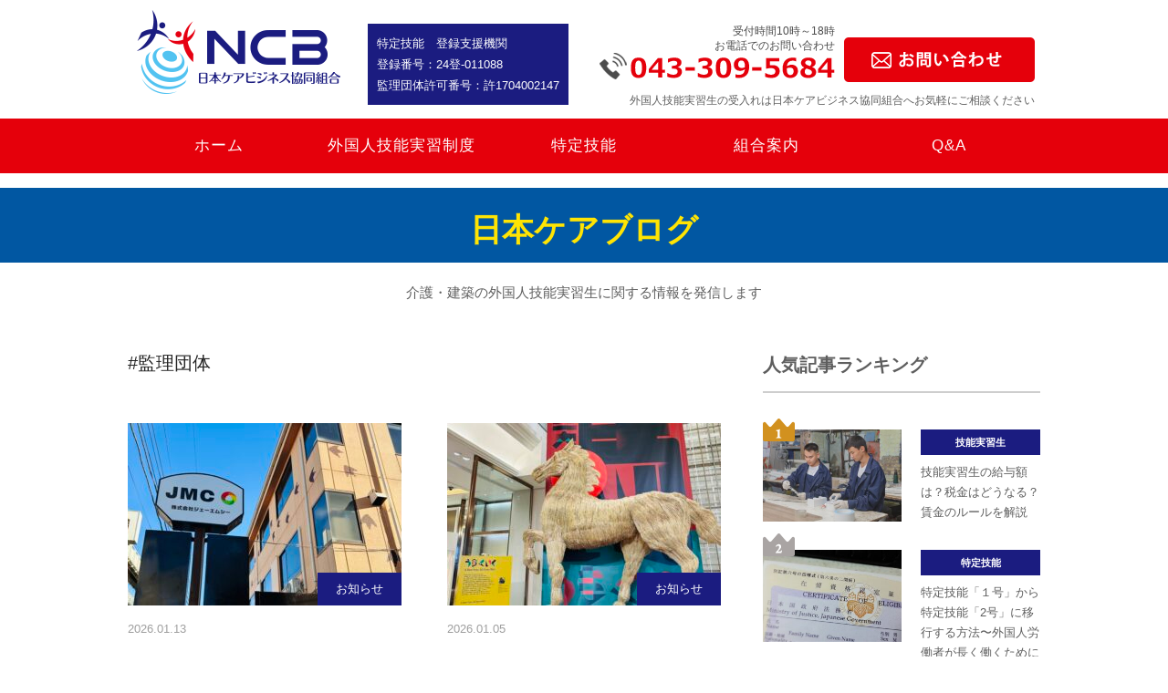

--- FILE ---
content_type: text/html; charset=UTF-8
request_url: https://nihoncarebusiness.com/tag/%E7%9B%A3%E7%90%86%E5%9B%A3%E4%BD%93/
body_size: 9780
content:

<!DOCTYPE html>
<html lang="ja">
    <head>
<!-- Google Tag Manager -->
<script>(function(w,d,s,l,i){w[l]=w[l]||[];w[l].push({'gtm.start':
new Date().getTime(),event:'gtm.js'});var f=d.getElementsByTagName(s)[0],
j=d.createElement(s),dl=l!='dataLayer'?'&l='+l:'';j.async=true;j.src=
'https://www.googletagmanager.com/gtm.js?id='+i+dl;f.parentNode.insertBefore(j,f);
})(window,document,'script','dataLayer','GTM-K8HT87H');</script>
<!-- End Google Tag Manager -->
        <meta charset="UTF-8">
        <meta name="viewport" content="width=device-width">
        <meta http-equiv="X-UA-Compatible" content="IE=edge">

        <!-- OGP -->
        <meta property="og:locale" content="ja_JP">
        <meta property="og:type" content="blog">
        <meta property="og:description" content="日本ケアビジネス協同組合は、モンゴル人・ベトナム人の技能実習生の選考・研修・諸手続きまで受け入れ事業者様を一貫サポート。介護事業・建築事業を中心にバックアップします。技能実習生や特定技能なら日本ケアビジネスにお任せください。">
<meta property="og:title" content="モンゴル・ベトナム人材なら日本ケアビジネス協同組合｜モンゴル・ベトナム人技能実習生の選考・研修・諸手続きまで一貫サポート！">
<meta property="og:url" content="https://nihoncarebusiness.com">
        <meta property="og:site_name" content="モンゴル・ベトナム人材なら日本ケアビジネス協同組合｜モンゴル・ベトナム人技能実習生の選考・研修・諸手続きまで一貫サポート！">
        <meta property="og:image" content="https://nihoncarebusiness.com/wp-content/themes/chiba-care/sns.png">
        <!-- /OGP -->

        <!-- Disabled Auto link TelNo -->
        <meta name="format-detection" content="telephone=no">

        <link rel="stylesheet" href="https://nihoncarebusiness.com/wp-content/themes/chiba-care/style.css">
        <link rel="stylesheet" id="sb-font-awesome-css" href="https://maxcdn.bootstrapcdn.com/font-awesome/4.7.0/css/font-awesome.min.css?ver=20210910" type="text/css" media="all">

        <title>監理団体 | モンゴル・ベトナム人材なら日本ケアビジネス協同組合｜モンゴル・ベトナム人技能実習生の選考・研修・諸手続きまで一貫サポート！</title>

<!-- All in One SEO Pack 2.8 by Michael Torbert of Semper Fi Web Design[1743,1818] -->

<meta name="keywords"  content="メリット,モンゴル人,人材,外国人,技能実習生,特定技能,登録支援機関,監理団体,雇用,採用,日本語,日本語教育" />
<link rel='next' href='https://nihoncarebusiness.com/tag/%E7%9B%A3%E7%90%86%E5%9B%A3%E4%BD%93/page/2/' />

<link rel="canonical" href="https://nihoncarebusiness.com/tag/%e7%9b%a3%e7%90%86%e5%9b%a3%e4%bd%93/" />
<!-- /all in one seo pack -->
<link rel='dns-prefetch' href='//s0.wp.com' />
<link rel='dns-prefetch' href='//s.w.org' />
<link rel="alternate" type="application/rss+xml" title="モンゴル・ベトナム人材なら日本ケアビジネス協同組合｜モンゴル・ベトナム人技能実習生の選考・研修・諸手続きまで一貫サポート！ &raquo; 監理団体 タグのフィード" href="https://nihoncarebusiness.com/tag/%e7%9b%a3%e7%90%86%e5%9b%a3%e4%bd%93/feed/" />
		<script type="text/javascript">
			window._wpemojiSettings = {"baseUrl":"https:\/\/s.w.org\/images\/core\/emoji\/11\/72x72\/","ext":".png","svgUrl":"https:\/\/s.w.org\/images\/core\/emoji\/11\/svg\/","svgExt":".svg","source":{"concatemoji":"https:\/\/nihoncarebusiness.com\/wp-includes\/js\/wp-emoji-release.min.js?ver=4.9.28"}};
			!function(e,a,t){var n,r,o,i=a.createElement("canvas"),p=i.getContext&&i.getContext("2d");function s(e,t){var a=String.fromCharCode;p.clearRect(0,0,i.width,i.height),p.fillText(a.apply(this,e),0,0);e=i.toDataURL();return p.clearRect(0,0,i.width,i.height),p.fillText(a.apply(this,t),0,0),e===i.toDataURL()}function c(e){var t=a.createElement("script");t.src=e,t.defer=t.type="text/javascript",a.getElementsByTagName("head")[0].appendChild(t)}for(o=Array("flag","emoji"),t.supports={everything:!0,everythingExceptFlag:!0},r=0;r<o.length;r++)t.supports[o[r]]=function(e){if(!p||!p.fillText)return!1;switch(p.textBaseline="top",p.font="600 32px Arial",e){case"flag":return s([55356,56826,55356,56819],[55356,56826,8203,55356,56819])?!1:!s([55356,57332,56128,56423,56128,56418,56128,56421,56128,56430,56128,56423,56128,56447],[55356,57332,8203,56128,56423,8203,56128,56418,8203,56128,56421,8203,56128,56430,8203,56128,56423,8203,56128,56447]);case"emoji":return!s([55358,56760,9792,65039],[55358,56760,8203,9792,65039])}return!1}(o[r]),t.supports.everything=t.supports.everything&&t.supports[o[r]],"flag"!==o[r]&&(t.supports.everythingExceptFlag=t.supports.everythingExceptFlag&&t.supports[o[r]]);t.supports.everythingExceptFlag=t.supports.everythingExceptFlag&&!t.supports.flag,t.DOMReady=!1,t.readyCallback=function(){t.DOMReady=!0},t.supports.everything||(n=function(){t.readyCallback()},a.addEventListener?(a.addEventListener("DOMContentLoaded",n,!1),e.addEventListener("load",n,!1)):(e.attachEvent("onload",n),a.attachEvent("onreadystatechange",function(){"complete"===a.readyState&&t.readyCallback()})),(n=t.source||{}).concatemoji?c(n.concatemoji):n.wpemoji&&n.twemoji&&(c(n.twemoji),c(n.wpemoji)))}(window,document,window._wpemojiSettings);
		</script>
		<style type="text/css">
img.wp-smiley,
img.emoji {
	display: inline !important;
	border: none !important;
	box-shadow: none !important;
	height: 1em !important;
	width: 1em !important;
	margin: 0 .07em !important;
	vertical-align: -0.1em !important;
	background: none !important;
	padding: 0 !important;
}
</style>
<link rel='stylesheet' id='about-page-css'  href='https://nihoncarebusiness.com/wp-content/themes/chiba-care/data/css/page/about/index.css?ver=20210910' type='text/css' media='all' />
<link rel='stylesheet' id='blog-page-css'  href='https://nihoncarebusiness.com/wp-content/themes/chiba-care/data/css/page/blog/blog.css?ver=20210910' type='text/css' media='all' />
<link rel='stylesheet' id='wpos-slick-style-css'  href='https://nihoncarebusiness.com/wp-content/plugins/wp-logo-showcase-responsive-slider-slider/assets/css/slick.css?ver=2.2.2' type='text/css' media='all' />
<link rel='stylesheet' id='logo_showcase_style-css'  href='https://nihoncarebusiness.com/wp-content/plugins/wp-logo-showcase-responsive-slider-slider/assets/css/logo-showcase.css?ver=2.2.2' type='text/css' media='all' />
<link rel='stylesheet' id='ez-icomoon-css'  href='https://nihoncarebusiness.com/wp-content/plugins/easy-table-of-contents/vendor/icomoon/style.min.css?ver=2.0.22' type='text/css' media='all' />
<link rel='stylesheet' id='ez-toc-css'  href='https://nihoncarebusiness.com/wp-content/plugins/easy-table-of-contents/assets/css/screen.min.css?ver=2.0.22' type='text/css' media='all' />
<style id='ez-toc-inline-css' type='text/css'>
div#ez-toc-container p.ez-toc-title {font-size: 120%;}div#ez-toc-container p.ez-toc-title {font-weight: 500;}div#ez-toc-container ul li {font-size: 95%;}
</style>
<link rel='stylesheet' id='dashicons-css'  href='https://nihoncarebusiness.com/wp-includes/css/dashicons.min.css?ver=20210910' type='text/css' media='all' />
<link rel='stylesheet' id='jetpack-widget-social-icons-styles-css'  href='https://nihoncarebusiness.com/wp-content/plugins/jetpack/modules/widgets/social-icons/social-icons.css?ver=20170506' type='text/css' media='all' />
<link rel='stylesheet' id='jetpack_css-css'  href='https://nihoncarebusiness.com/wp-content/plugins/jetpack/css/jetpack.css?ver=6.5.4' type='text/css' media='all' />
<script type='text/javascript' src='https://nihoncarebusiness.com/wp-includes/js/jquery/jquery.js?ver=1.12.4'></script>
<script type='text/javascript' src='https://nihoncarebusiness.com/wp-includes/js/jquery/jquery-migrate.min.js?ver=1.4.1'></script>
<link rel='https://api.w.org/' href='https://nihoncarebusiness.com/wp-json/' />
<link rel="EditURI" type="application/rsd+xml" title="RSD" href="https://nihoncarebusiness.com/xmlrpc.php?rsd" />
<link rel="wlwmanifest" type="application/wlwmanifest+xml" href="https://nihoncarebusiness.com/wp-includes/wlwmanifest.xml" /> 
<meta name="generator" content="WordPress 4.9.28" />

<link rel='dns-prefetch' href='//v0.wordpress.com'/>
<style type='text/css'>img#wpstats{display:none}</style>
    </head>
	
<div id="fb-root"></div>
<script async defer crossorigin="anonymous" src="https://connect.facebook.net/en_US/sdk.js#xfbml=1&version=v3.2"></script>
	
    <body>
<!-- Google Tag Manager (noscript) -->
		
<noscript><iframe src="https://www.googletagmanager.com/ns.html?id=GTM-K8HT87H"
height="0" width="0" style="display:none;visibility:hidden"></iframe></noscript>
<!-- End Google Tag Manager (noscript) -->
        <div id="wrapper">

            <div class="header-wrapper">
                <header>
                    <div class="layout">
                        <div class="inner clearfix">
                            <h1 class="float-left">
                                <a href="/">
                                    <img class="pc" src="https://nihoncarebusiness.com/wp-content/themes/chiba-care/data/img/common/pc/header_logo.png" alt="日本ケアビジネス共同組合">
                                    <img class="sp" src="https://nihoncarebusiness.com/wp-content/themes/chiba-care/data/img/common/sp/header_logo.png" alt="日本ケアビジネス共同組合">
                                </a>
                            </h1>
							<div class="topbluebx float-left">
								特定技能　登録支援機関<br>
								登録番号：24登-011088<br>
								監理団体許可番号：<br class="sp">許1704002147
							</div>
                            <div class="float-right clearfix pc">
                                <div class="float-left tel-info">
                                    <p class="align-right">
                                        受付時間10時～18時<br>
                                        お電話でのお問い合わせ
                                    </p>
                                    <img src="https://nihoncarebusiness.com/wp-content/themes/chiba-care/data/img/common/pc/txt_header_tel.png" alt="043-309-5684">
                                </div>
                                <p class="float-left">
                                    <a href="/contact/">
                                        <img src="https://nihoncarebusiness.com/wp-content/themes/chiba-care/data/img/common/pc/btn_header_contact-new.png" class="cbtnhover" alt="モンゴル技能実習生紹介動画">
                                    </a>
                                </p><br>
								<p class="headr_newtxt">外国人技能実習生の受入れは日本ケアビジネス協同組合へお気軽にご相談ください</p>
                            </div>

                            <div class="sp-nav-trigger sp">
                                <div>
                                    <span></span>
                                    <span></span>
                                    <span></span>
                                    <span>MENU</span>
                                </div>
                            </div>
                        </div>
                    </div>
                </header>

                <nav id="nav-sticky" class="clearfix headernavi">
                    <div class="nav-inner">
                        <ul class="layout flex drpdwn_ul topnav" id="myTopnav">
                            <li><a href="/">ホーム</a></li>
                            <li class="pc dropdown">
								<a href="javascript:void(0)" class="dropbtn">外国人技能実習制度</a>
								<div class="dropdown-content">
								  <a href="/system/">外国技能実習制度トップ</a>
								  <a href="/feature/">日本ケアの特徴</a>
								  <a href="/flow/">導入の流れ</a>
								  <a href="/case/" class="nobrder">導入事例</a>
								</div>
							</li>
							<li class="sp">
								<a href="javascript:void(0)" class="accordion">外国人技能実習制度</a>
								<div class="panel">
									<a href="/system/">外国技能実習制度トップ</a><br>
									<a href="/feature/">日本ケアの特徴</a><br>
									<a href="/flow/">導入の流れ</a><br>
									<a href="/case/" class="nobrder">導入事例</a><br>
								</div>
							</li>
                            <li class="pc dropdown">
								<a href="javascript:void(0)" class="dropbtn">特定技能</a>
								<div class="dropdown-content drpdwn_extnded">
								  <a href="/tokuteiginou/">特定技能とは</a>
								  <a href="/tokuteiginou_work/">特定技能で働きたい方</a>
								  <a href="/tokuteiginou_recruit/" class="nobrder">特定技能外国人を雇用したい介護現場の方</a>
								</div>
							</li>
							<li class="sp">
								<a href="javascript:void(0)" class="accordion">特定技能</a>
								<div class="panel">
									<a href="/tokuteiginou/">特定技能とは</a><br>
									<a href="/tokuteiginou_work/">特定技能で働きたい方</a><br>
									<a href="/tokuteiginou_recruit/" class="nobrder">特定技能外国人を雇用したい介護現場の方</a><br>
								</div>
							</li>
                            <li><a href="/about/">組合案内</a></li>
                            <li><a href="/faq/">Q&A</a></li>
                        </ul>

                        <div class="sp sp-contact">
                            <p>
                                受付時間10時～18時<br>
                                <a href="tel:043-309-5684"><img src="https://nihoncarebusiness.com/wp-content/themes/chiba-care/data/img/common/sp/txt_sp_tel.png" alt="お電話でのお問い合わせ 043-309-5684"></a>
                            </p>
                            <a href="/contact/">
                                <img src="https://nihoncarebusiness.com/wp-content/themes/chiba-care/data/img/common/sp/btn_contact.png" alt="お問い合わせ">
                            </a>
                        </div>
                    </div>
                </nav>
            </div>
			<script>
				var acc = document.getElementsByClassName("accordion");
				var i;

				for (i = 0; i < acc.length; i++) {
				acc[i].addEventListener("click", function() {

				var panel = this.nextElementSibling;
				if (panel.style.maxHeight){
				  panel.style.maxHeight = null;
				} else {
				  let active = document.querySelectorAll(".accordion.active");
				  for(let j = 0; j < active.length; j++){
					active[j].classList.remove("active");
					active[j].nextElementSibling.style.maxHeight = null;
				  }
				  this.classList.toggle("active");
				  panel.style.maxHeight = panel.scrollHeight + "px";
				}
				});
				}
			</script>
			
            <main>

<div class="blog-wrapper tag-wrapper">

	<div class="visual">
		<div class="layout">
			<div class="txt">
				日本ケアブログ
			</div>
		</div>
	</div>
	

	<div class="layout">
		<div class="inner"> 

			<div class="blog">
				
				<p class="blog__desc">
					介護・建築の外国人技能実習生に関する情報を発信します
				</p>

				<div class="blog__menu">
					<div class="menu-left">
						<div class="nav-inner">
							<p class="tag_title">#監理団体</p>
						</div>

						<div class="tab-content">
							<div class="tab-pane">
								<div class="menu-left__content">
																			<div class="content-card">
											<a href="https://nihoncarebusiness.com/%e3%83%96%e3%83%ad%e3%82%b0/info/2456/">
												<div class="content-card__image">
																											<img width="300" height="200" src="https://nihoncarebusiness.com/wp-content/uploads/2026/01/IMG_7237-1-300x200.jpg" class="attachment-chiba-care-thumb size-chiba-care-thumb wp-post-image" alt="" />																										<div class="text-abs">
														お知らせ													</div>
												</div>
												<p class="content-card__date">
													2026.01.13												</p>
												<h2 class="content-card__title">
													新しい環境で日本語をしっかり勉強しましょう												</h2>
												<p class="content-card__desc">
													新年を迎え、外国人技能実習生の入国後講習を担う国際研修センターは このたび新...													<span class="pc">続きを見る</span>
												</p>
												<div class="menu-left__button sp"><span>続きを見る</span></div>
											</a>
										</div>
																			<div class="content-card">
											<a href="https://nihoncarebusiness.com/%e3%83%96%e3%83%ad%e3%82%b0/info/2449/">
												<div class="content-card__image">
																											<img width="300" height="200" src="https://nihoncarebusiness.com/wp-content/uploads/2026/01/IMG_6183-2-300x200.jpg" class="attachment-chiba-care-thumb size-chiba-care-thumb wp-post-image" alt="" />																										<div class="text-abs">
														お知らせ													</div>
												</div>
												<p class="content-card__date">
													2026.01.05												</p>
												<h2 class="content-card__title">
													謹賀新年												</h2>
												<p class="content-card__desc">
													あけましておめでとうございます。 日頃より、日本ケアビジネス協同組合に多大な...													<span class="pc">続きを見る</span>
												</p>
												<div class="menu-left__button sp"><span>続きを見る</span></div>
											</a>
										</div>
																			<div class="content-card">
											<a href="https://nihoncarebusiness.com/%e3%83%96%e3%83%ad%e3%82%b0/2440/">
												<div class="content-card__image">
																											<img width="300" height="200" src="https://nihoncarebusiness.com/wp-content/uploads/2025/12/IMG_5978-300x200.jpg" class="attachment-chiba-care-thumb size-chiba-care-thumb wp-post-image" alt="" />																										<div class="text-abs">
														スタッフブログ													</div>
												</div>
												<p class="content-card__date">
													2025.12.22												</p>
												<h2 class="content-card__title">
													技能実習生、充実した日本生活と国境を越えた交流												</h2>
												<p class="content-card__desc">
													技能実習を開始してからまもなく3年を迎える介護技能実習生との訪問面談を実施し...													<span class="pc">続きを見る</span>
												</p>
												<div class="menu-left__button sp"><span>続きを見る</span></div>
											</a>
										</div>
																			<div class="content-card">
											<a href="https://nihoncarebusiness.com/%e3%83%96%e3%83%ad%e3%82%b0/info/2435/">
												<div class="content-card__image">
																											<img width="300" height="200" src="https://nihoncarebusiness.com/wp-content/uploads/2025/12/IMG_5941-300x200.jpg" class="attachment-chiba-care-thumb size-chiba-care-thumb wp-post-image" alt="" />																										<div class="text-abs">
														お知らせ													</div>
												</div>
												<p class="content-card__date">
													2025.12.16												</p>
												<h2 class="content-card__title">
													インドネシア技能実習生のインタビューをご覧ください！												</h2>
												<p class="content-card__desc">
													皆さん、こんにちは！ 10月に来日したインドネシアの介護技能実習生2名が、無...													<span class="pc">続きを見る</span>
												</p>
												<div class="menu-left__button sp"><span>続きを見る</span></div>
											</a>
										</div>
																			<div class="content-card">
											<a href="https://nihoncarebusiness.com/%e3%83%96%e3%83%ad%e3%82%b0/info/2430/">
												<div class="content-card__image">
																											<img width="300" height="200" src="https://nihoncarebusiness.com/wp-content/uploads/2025/12/a3fbf417-b2b3-4012-b66b-deb8d6f77bfb-1-300x200.jpg" class="attachment-chiba-care-thumb size-chiba-care-thumb wp-post-image" alt="" />																										<div class="text-abs">
														お知らせ													</div>
												</div>
												<p class="content-card__date">
													2025.12.03												</p>
												<h2 class="content-card__title">
													インドネシア人向けの日本語支援オンライン授業												</h2>
												<p class="content-card__desc">
													皆さん、こんにちは！ インドネシアの介護特定技能外国人の方々への日本語支援オ...													<span class="pc">続きを見る</span>
												</p>
												<div class="menu-left__button sp"><span>続きを見る</span></div>
											</a>
										</div>
																			<div class="content-card">
											<a href="https://nihoncarebusiness.com/%e3%83%96%e3%83%ad%e3%82%b0/info/2425/">
												<div class="content-card__image">
																											<img width="300" height="200" src="https://nihoncarebusiness.com/wp-content/uploads/2025/11/Image_20251127_125842_261-300x200.jpeg" class="attachment-chiba-care-thumb size-chiba-care-thumb wp-post-image" alt="" />																										<div class="text-abs">
														お知らせ													</div>
												</div>
												<p class="content-card__date">
													2025.11.27												</p>
												<h2 class="content-card__title">
													インドネシア技能実習生が入社しました												</h2>
												<p class="content-card__desc">
													皆さん、こんにちは！ トミオケアでは本日より、2名のインドネシア人技能実習生...													<span class="pc">続きを見る</span>
												</p>
												<div class="menu-left__button sp"><span>続きを見る</span></div>
											</a>
										</div>
																	</div>
							</div>
						</div>

													<div class="blog__pagination">
																	<span class="blog__pagination__nav"> < </span>
								
								<a href="https://nihoncarebusiness.com/blog/">TOP</a>

																	<a href="https://nihoncarebusiness.com/category//?page=2" class="blog__pagination__nav"> > </a>
														
							</div>
											</div>

					<div class="menu-right">
    <div class="menu-right__block">
        <div class="menu-right__top">
            人気記事ランキング
        </div>
        <div class="menu-right__content">
                                        <a class="content-item" href="https://nihoncarebusiness.com/training/1530/">
                    <div class="content-item__image">
                                                    <img width="300" height="200" src="https://nihoncarebusiness.com/wp-content/uploads/2022/08/2872904_m-300x200.jpg" class="attachment-chiba-care-thumb size-chiba-care-thumb wp-post-image" alt="" srcset="https://nihoncarebusiness.com/wp-content/uploads/2022/08/2872904_m-300x200.jpg 300w, https://nihoncarebusiness.com/wp-content/uploads/2022/08/2872904_m-768x512.jpg 768w, https://nihoncarebusiness.com/wp-content/uploads/2022/08/2872904_m-1024x683.jpg 1024w, https://nihoncarebusiness.com/wp-content/uploads/2022/08/2872904_m-1000x667.jpg 1000w" sizes="(max-width: 300px) 100vw, 300px" />                                                <div class="image-abs">
                            <img src="https://nihoncarebusiness.com/wp-content/themes/chiba-care/data/img/page/blog/icon_1.png" alt="" class="pc">
                            <img src="https://nihoncarebusiness.com/wp-content/themes/chiba-care/data/img/page/blog/icon_1-sp.png" alt="" class="sp">
                        </div>
                    </div>
                    <div class="content-item__text">
                        <h5 class="text-title">
                            技能実習生                        </h5>
                        <p class="text-desc">
                            技能実習生の給与額は？税金はどうなる？賃金のルールを解説                        </p>
                    </div>
                </a>
                            <a class="content-item" href="https://nihoncarebusiness.com/specific-skill/1910/">
                    <div class="content-item__image">
                                                    <img width="300" height="200" src="https://nihoncarebusiness.com/wp-content/uploads/2023/12/24737695_s-300x200.jpg" class="attachment-chiba-care-thumb size-chiba-care-thumb wp-post-image" alt="" />                                                <div class="image-abs">
                            <img src="https://nihoncarebusiness.com/wp-content/themes/chiba-care/data/img/page/blog/icon_2.png" alt="" class="pc">
                            <img src="https://nihoncarebusiness.com/wp-content/themes/chiba-care/data/img/page/blog/icon_2-sp.png" alt="" class="sp">
                        </div>
                    </div>
                    <div class="content-item__text">
                        <h5 class="text-title">
                            特定技能                        </h5>
                        <p class="text-desc">
                            特定技能「１号」から特定技能「2号」に移行する方法〜外国人労働者が長く働くためには〜                        </p>
                    </div>
                </a>
                            <a class="content-item" href="https://nihoncarebusiness.com/training/1148/">
                    <div class="content-item__image">
                                                    <img width="300" height="200" src="https://nihoncarebusiness.com/wp-content/uploads/2022/03/24248391_m-300x200.jpg" class="attachment-chiba-care-thumb size-chiba-care-thumb wp-post-image" alt="技能実習生は運転できます" srcset="https://nihoncarebusiness.com/wp-content/uploads/2022/03/24248391_m-300x200.jpg 300w, https://nihoncarebusiness.com/wp-content/uploads/2022/03/24248391_m-768x512.jpg 768w, https://nihoncarebusiness.com/wp-content/uploads/2022/03/24248391_m-1024x683.jpg 1024w, https://nihoncarebusiness.com/wp-content/uploads/2022/03/24248391_m-1000x667.jpg 1000w" sizes="(max-width: 300px) 100vw, 300px" />                                                <div class="image-abs">
                            <img src="https://nihoncarebusiness.com/wp-content/themes/chiba-care/data/img/page/blog/icon_3.png" alt="" class="pc">
                            <img src="https://nihoncarebusiness.com/wp-content/themes/chiba-care/data/img/page/blog/icon_3-sp.png" alt="" class="sp">
                        </div>
                    </div>
                    <div class="content-item__text">
                        <h5 class="text-title">
                            スタッフブログ                        </h5>
                        <p class="text-desc">
                            技能実習生は日本で運転できる⁈                        </p>
                    </div>
                </a>
                    </div>
    </div>

    <div class="menu-right__block menu-right__block--category pc">
        <div class="menu-right__top">
            カテゴリー
        </div>
        <div class="menu-right__content">
            <ul>
                <li>
                    <a href="https://nihoncarebusiness.com/blog/">
                        ALL(183)
                    </a>
                </li>
                                    <li>
                        <a href="https://nihoncarebusiness.com/category/event">
                            イベント(4)
                        </a>
                    </li>                                   
                                    <li>
                        <a href="https://nihoncarebusiness.com/category/info">
                            お知らせ(59)
                        </a>
                    </li>                                   
                                    <li>
                        <a href="https://nihoncarebusiness.com/category/%e3%83%96%e3%83%ad%e3%82%b0">
                            スタッフブログ(111)
                        </a>
                    </li>                                   
                                    <li>
                        <a href="https://nihoncarebusiness.com/category/training">
                            技能実習生(45)
                        </a>
                    </li>                                   
                                    <li>
                        <a href="https://nihoncarebusiness.com/category/specific-skill">
                            特定技能(16)
                        </a>
                    </li>                                   
                                    <li>
                        <a href="https://nihoncarebusiness.com/category/interview">
                            面接会(21)
                        </a>
                    </li>                                   
                                      
            </ul>
        </div>
    </div>

    <div class="menu-right__block menu-right__block--tag">
        <div class="menu-right__top">
            キーワードから見る
        </div>
        <div class="menu-right__content">
                                        <a href="https://nihoncarebusiness.com/tag/n4/">
                    #N4                </a>
                            <a href="https://nihoncarebusiness.com/tag/%e3%82%a2%e3%83%ab%e3%83%90%e3%82%a4%e3%83%88/">
                    #アルバイト                </a>
                            <a href="https://nihoncarebusiness.com/tag/%e3%83%87%e3%83%a1%e3%83%aa%e3%83%83%e3%83%88/">
                    #デメリット                </a>
                            <a href="https://nihoncarebusiness.com/tag/%e3%81%aa%e3%81%9c%e5%a4%9a%e3%81%84/">
                    #なぜ多い                </a>
                            <a href="https://nihoncarebusiness.com/tag/%e3%83%93%e3%82%b6/">
                    #ビザ                </a>
                            <a href="https://nihoncarebusiness.com/tag/%e3%83%99%e3%83%88%e3%83%8a%e3%83%a0%e4%ba%ba/">
                    #ベトナム人                </a>
                            <a href="https://nihoncarebusiness.com/tag/%e3%83%a1%e3%83%aa%e3%83%83%e3%83%88/">
                    #メリット                </a>
                            <a href="https://nihoncarebusiness.com/tag/%e3%83%a2%e3%83%b3%e3%82%b4%e3%83%ab%e4%ba%ba/">
                    #モンゴル人                </a>
                            <a href="https://nihoncarebusiness.com/tag/%e3%83%ac%e3%83%99%e3%83%ab/">
                    #レベル                </a>
                            <a href="https://nihoncarebusiness.com/tag/%e4%ba%ba%e6%9d%90/">
                    #人材                </a>
                            <a href="https://nihoncarebusiness.com/tag/%e5%95%8f%e9%a1%8c/">
                    #問題                </a>
                            <a href="https://nihoncarebusiness.com/tag/%e5%a4%96%e5%9b%bd%e4%ba%ba/">
                    #外国人                </a>
                            <a href="https://nihoncarebusiness.com/tag/%e5%a4%96%e5%9b%bd%e4%ba%ba%e5%8a%b4%e5%83%8d/">
                    #外国人労働                </a>
                            <a href="https://nihoncarebusiness.com/tag/%e5%a4%96%e5%9b%bd%e4%ba%ba%e5%8a%b4%e5%83%8d%e8%80%85/">
                    #外国人労働者                </a>
                            <a href="https://nihoncarebusiness.com/tag/%e5%a4%96%e5%9b%bd%e4%ba%ba%e6%8a%80%e8%83%bd%e5%ae%9f%e7%bf%92%e7%94%9f/">
                    #外国人技能実習生                </a>
                            <a href="https://nihoncarebusiness.com/tag/%e6%89%80%e5%be%97%e7%a8%8e/">
                    #所得税                </a>
                            <a href="https://nihoncarebusiness.com/tag/%e6%8a%80%e8%83%bd%e5%ae%9f%e7%bf%92%e3%81%8b%e3%82%89%e3%81%ae%e7%a7%bb%e8%a1%8c/">
                    #技能実習からの移行                </a>
                            <a href="https://nihoncarebusiness.com/tag/%e6%8a%80%e8%83%bd%e5%ae%9f%e7%bf%92%e7%94%9f/">
                    #技能実習生                </a>
                            <a href="https://nihoncarebusiness.com/tag/%e6%8e%a1%e7%94%a8/">
                    #採用                </a>
                            <a href="https://nihoncarebusiness.com/tag/%e6%94%af%e6%89%95%e3%81%84%e5%a0%b1%e5%91%8a%e6%9b%b8/">
                    #支払い報告書                </a>
                            <a href="https://nihoncarebusiness.com/tag/%e6%95%99%e6%9d%90/">
                    #教材                </a>
                            <a href="https://nihoncarebusiness.com/tag/%e6%97%a5%e6%9c%ac%e8%aa%9e/">
                    #日本語                </a>
                            <a href="https://nihoncarebusiness.com/tag/%e6%97%a5%e6%9c%ac%e8%aa%9e%e6%95%99%e8%82%b2/">
                    #日本語教育                </a>
                            <a href="https://nihoncarebusiness.com/tag/%e6%b3%a8%e6%84%8f%e7%82%b9/">
                    #注意点                </a>
                            <a href="https://nihoncarebusiness.com/tag/%e7%89%b9%e5%ae%9a%e6%8a%80%e8%83%bd/">
                    #特定技能                </a>
                            <a href="https://nihoncarebusiness.com/tag/%e7%89%b9%e5%ae%9a%e6%8a%80%e8%83%bd%ef%bc%91%e5%8f%b7/">
                    #特定技能１号                </a>
                            <a href="https://nihoncarebusiness.com/tag/%e7%89%b9%e5%ae%9a%e6%8a%80%e8%83%bd%ef%bc%91%e5%8f%b7%e3%81%8b%e3%82%89%ef%bc%92%e5%8f%b7%e3%81%b8%e3%81%ae%e7%a7%bb%e8%a1%8c/">
                    #特定技能１号から２号への移行                </a>
                            <a href="https://nihoncarebusiness.com/tag/%e7%89%b9%e5%ae%9a%e6%8a%80%e8%83%bd%ef%bc%92%e5%8f%b7/">
                    #特定技能２号                </a>
                            <a href="https://nihoncarebusiness.com/tag/%e7%89%b9%e5%ae%9a%e6%8a%80%e8%83%bd%e5%a4%96%e5%9b%bd%e4%ba%ba/">
                    #特定技能外国人                </a>
                            <a href="https://nihoncarebusiness.com/tag/%e7%89%b9%e5%ae%9a%e6%8a%80%e8%83%bd%e6%89%80%e5%b1%9e%e6%a9%9f%e9%96%a2/">
                    #特定技能所属機関                </a>
                            <a href="https://nihoncarebusiness.com/tag/%e7%99%bb%e9%8c%b2%e6%94%af%e6%8f%b4%e6%9c%9f%e9%96%93/">
                    #登録支援期間                </a>
                            <a href="https://nihoncarebusiness.com/tag/%e7%99%bb%e9%8c%b2%e6%94%af%e6%8f%b4%e6%a9%9f%e9%96%a2/">
                    #登録支援機関                </a>
                            <a href="https://nihoncarebusiness.com/tag/%e7%9b%a3%e7%90%86%e5%9b%a3%e4%bd%93/">
                    #監理団体                </a>
                            <a href="https://nihoncarebusiness.com/tag/%e7%a7%9f%e7%a8%8e%e6%9d%a1%e7%b4%84/">
                    #租税条約                </a>
                            <a href="https://nihoncarebusiness.com/tag/%e7%a8%8e%e9%87%91/">
                    #税金                </a>
                            <a href="https://nihoncarebusiness.com/tag/%e7%b5%a6%e4%b8%8e/">
                    #給与                </a>
                            <a href="https://nihoncarebusiness.com/tag/%e8%be%b2%e6%a5%ad/">
                    #農業                </a>
                            <a href="https://nihoncarebusiness.com/tag/%e9%81%8b%e8%bb%a2/">
                    #運転                </a>
                            <a href="https://nihoncarebusiness.com/tag/%e9%9b%87%e7%94%a8/">
                    #雇用                </a>
                            <a href="https://nihoncarebusiness.com/tag/%e9%9b%87%e7%94%a8%e4%bf%9d%e9%99%ba/">
                    #雇用保険                </a>
                            <a href="https://nihoncarebusiness.com/tag/%e9%9d%a2%e6%8e%a5%e4%bc%9a/">
                    #面接会                </a>
                    </div>
    </div>
</div>				</div>
			</div>
		</div>
	</div>


</div>



            </main>

            <footer>
                <div class="layout">
                    <div class="inner">
                        <div class="clearfix">
                            <div class="sitemap flex pc float-left">
                                <ul>
                                    <li><a href="/system/">外国人技能実習生について</a></li>
                                    <li><a href="/feature/">日本ケアの特徴</a></li>
                                    <li><a href="/about/">組合案内</a></li>
                                </ul>
                                <ul>
                                    <li><a href="/flow/">導入の流れ</a></li>
                                    <li><a href="/case/">導入事例</a></li>
                                    <li><a href="/faq/">よくある質問</a></li>
                                </ul>
                            </div>
                            <div class="btns float-right">
                                <ul>
                                    <li class="page-top-btn">
                                        <div class="layout">
                                            <a href="#">
                                                <img class="pc" src="https://nihoncarebusiness.com/wp-content/themes/chiba-care/data/img/common/pc/btn_footer_pagetop.png" alt="PAGE TOP">
                                                <img class="sp" src="https://nihoncarebusiness.com/wp-content/themes/chiba-care/data/img/common/sp/btn_footer_pagetop.png" alt="PAGE TOP" width="55" height="37">
                                            </a>
                                        </div>
                                    </li>
                                    <li>
                                        <a href="/contact/">
                                            <img class="pc" src="https://nihoncarebusiness.com/wp-content/themes/chiba-care/data/img/common/pc/btn_footer_contact.png" alt="お問い合わせ">
                                            <img class="sp" src="https://nihoncarebusiness.com/wp-content/themes/chiba-care/data/img/common/sp/txt_footer_contact.png" alt="お問い合わせ">
                                        </a>
                                    </li>
                                    <li class="pc"><a href="https://www.facebook.com/%E5%8D%83%E8%91%89%E3%82%B1%E3%82%A2%E3%83%93%E3%82%B8%E3%83%8D%E3%82%B9%E5%8D%94%E5%90%8C%E7%B5%84%E5%90%88-188196154883942/" target="_blank"><img src="https://nihoncarebusiness.com/wp-content/themes/chiba-care/data/img/common/pc/btn_footer_fb.png" alt=""></a></li>
                                </ul>
                            </div>
                        </div>

                        <div class="info clearfix">
                            <div class="float-left">
                                <h1>
                                    <span class="pc">日本ケアビジネス協同組合</span>
                                    <img class="sp" src="https://nihoncarebusiness.com/wp-content/themes/chiba-care/data/img/common/sp/footer_logo.png" alt="">
                                </h1>
                                <p>
                                    〒264-0021 <br class="sp">
                                    千葉県千葉市若葉区若松町470-1　若葉ウォードマンション1-D<br>
                                    <span class="pc">TEL:043-309-5684</span>  FAX:043-312-8679
                                </p>

                                <p class="sp">
                                    組合加入のお申し込みやご相談はこちら<br class="pc">お問い合わせください。<br>
                                    (※受付時間10：00～18：00)<br>
                                    <a href="tel:0433095684">
                                        <img class="tel" src="https://nihoncarebusiness.com/wp-content/themes/chiba-care/data/img/common/sp/txt_footer_tel.png" alt="043-309-5684">
                                    </a><br>
                                    <a href="https://www.facebook.com/%E5%8D%83%E8%91%89%E3%82%B1%E3%82%A2%E3%83%93%E3%82%B8%E3%83%8D%E3%82%B9%E5%8D%94%E5%90%8C%E7%B5%84%E5%90%88-188196154883942/" target="_blank">
                                        <img class="fb" src="https://nihoncarebusiness.com/wp-content/themes/chiba-care/data/img/common/pc/btn_footer_fb.png" alt="">
                                    </a>
                                </p>
                            </div>
                            <div class="float-right copyright">
                                <p>&copy; Nihon Care Business Cooperative. All rights reserved.</p>
                            </div>
                        </div>
                        <!-- / info -->
                    </div>
                    <!-- / inner -->
                </div>
                <!-- / layout -->
            </footer>
        </div>
        <!-- / wrapper -->

        <script type="text/javascript" src="https://nihoncarebusiness.com/wp-content/themes/chiba-care/data/js/common/jquery.min.js"></script>
        <script type="text/javascript" src="https://nihoncarebusiness.com/wp-content/themes/chiba-care/data/js/common/jquery.lh.js"></script>
        <script type="text/javascript" src="https://nihoncarebusiness.com/wp-content/themes/chiba-care/data/js/common/garand-sticky/jquery.sticky.js"></script>
        <script type="text/javascript" src="https://nihoncarebusiness.com/wp-content/themes/chiba-care/data/js/common/base.js"></script>

        	<div style="display:none">
	</div>
<script type='text/javascript' src='https://s0.wp.com/wp-content/js/devicepx-jetpack.js?ver=202603'></script>
<script type='text/javascript' src='https://nihoncarebusiness.com/wp-includes/js/wp-embed.min.js?ver=4.9.28'></script>
<script type='text/javascript' src='https://stats.wp.com/e-202603.js' async='async' defer='defer'></script>
<script type='text/javascript'>
	_stq = window._stq || [];
	_stq.push([ 'view', {v:'ext',j:'1:6.5.4',blog:'152005806',post:'0',tz:'9',srv:'nihoncarebusiness.com'} ]);
	_stq.push([ 'clickTrackerInit', '152005806', '0' ]);
</script>
<!--
	<div class="ftr_btmnav">
		<span>
			<img src="https://nihoncarebusiness.com/wp-content/themes/chiba-care/data/img/common/ftr_tomiogroup.png" alt="tomiogroup" class="pc" />
			<img src="https://nihoncarebusiness.com/wp-content/themes/chiba-care/data/img/common/ftr_tomiogroup-sp.png" alt="tomiogroup" class="sp" />
		</span>
		<p class="newftr_nav spbtmnav">
				<a href="https://tomio.co.jp/" target="_blank">注文住宅・リフォームのトミオ</a><span class="smlfnt">｜</span>
				<a href="https://www.interior-classica.com/" target="_blank">インテリアショップ CLASSICA</a><span class="smlfnt">｜</span>
                <a href="https://flowershop-angelica.com/" target="_blank">フラワーショップ Angelica</a><span class="smlfnt">｜</span>    
				<a href="https://cotecafe.jp/" target="_blank">手作りカフェ コテカフェ</a><span class="smlfnt">｜</span><br class="pc">
			    <a href="https://rokuro.cafe/" target="_blank">元祖カレージャンボトースト 呂久呂</a><span class="smlfnt">｜</span>
				<a href="https://studio-kotori.com/" target="_blank">こども写真館 スタジオことり</a><span class="spanfnt">｜</span>
				<a href="https://kojikahoikuen.jp/" target="_blank">草深こじか保育園（幼保連携型認定こども園）</a><span class="smlfnt">｜</span>
				<a href="https://tomiocare.co.jp/" target="_blank">介護付き有料老人ホーム トミオケア</a><span class="smlfnt">｜</span><br class="pc">
				<a href="https://tomiovillage.jp/workspace/" target="_blank">千葉市の就労継続支援B型事業所 トミオヴィレッジ</a><span class="smlfnt">｜</span>
				<a href="https://nihoncarebusiness.com/" target="_blank">介護の技能実習生は日本ケアビジネス協同組合</a><span class="smlfnt">｜</span><br class="pc"><strong></strong>
				<!-- <a href="http://kyoto.mn/" target="_blank">KYOTO CLINIC</a><span class="spansp">｜</span><br class="pc"> -->
				<!--<a href="https://ub-style.jp/" target="_blank">UB STYLE</a><span class="smlfnt">｜</span>
				<a href="https://www.tomioschool.jp/" target="_blank">モンゴル日本語学校</a><span class="smlfnt">｜</span>
				<a href="https://tomiovillage.jp/" target="_blank">TOMIO VILLAGE TAKASHINA</a>
		</p>

	</div>	-->
    </body>
</html>


--- FILE ---
content_type: text/css
request_url: https://nihoncarebusiness.com/wp-content/themes/chiba-care/style.css
body_size: 8644
content:
@charset "UTF-8";
/*
html5doctor.com Reset Stylesheet
v1.6.1
Last Updated: 2010-09-17
Author: Richard Clark - http://richclarkdesign.com
Twitter: @rich_clark
*/
html, body, div, span, object, iframe,
h1, h2, h3, h4, h5, h6, p, blockquote, pre,
abbr, address, cite, code,
del, dfn, em, img, ins, kbd, q, samp,
small, strong, sub, sup, var,
b, i,
dl, dt, dd, ol, ul, li,
fieldset, form, label, legend,
table, caption, tbody, tfoot, thead, tr, th, td,
article, aside, canvas, details, figcaption, figure,
footer, header, hgroup, menu, nav, section, summary,
time, mark, audio, video {
  margin: 0;
  padding: 0;
  border: 0;
  outline: 0;
  font-size: 100%;
  vertical-align: baseline;
  background: transparent; }

body {
  -webkit-text-size-adjust: 100%;
  line-height: 1; }

article, aside, details, figcaption, figure,
footer, header, hgroup, menu, nav, section {
  display: block; }

nav ul {
  list-style: none; }

li {
  list-style: none; }

blockquote, q {
  quotes: none; }

blockquote:before, blockquote:after,
q:before, q:after {
  content: '';
  content: none; }

a {
  margin: 0;
  padding: 0;
  font-size: 100%;
  vertical-align: baseline;
  background: transparent; }

/* change colours to suit your needs */
ins {
  background-color: #ff9;
  color: #000;
  text-decoration: none; }

/* change colours to suit your needs */
mark {
  background-color: #ff9;
  color: #000;
  font-style: italic;
  font-weight: bold; }

del {
  text-decoration: line-through; }

abbr[title], dfn[title] {
  border-bottom: 1px dotted;
  cursor: help; }

table {
  border-collapse: collapse;
  border-spacing: 0; }

/* change border colour to suit your needs */
hr {
  display: block;
  height: 1px;
  border: 0;
  border-top: 1px solid #cccccc;
  margin: 1em 0;
  padding: 0; }

input, select {
  vertical-align: middle; }

/**
 * Base layout
 */
img {
  border: 0;
  vertical-align: top; }

sup {
  vertical-align: super;
  font-size: .6em; }

/**
 * ANCHOR
 */
a,
.text-link {
  color: #1183C0; }

.mr a,
a.mr,
a:hover {
  text-decoration: none; }

.mr a:hover,
a.mr:hover {
  text-decoration: underline; }

/**
 * ALIGN
 */
.align-left {
  text-align: left; }

.align-center {
  text-align: center; }

.align-right {
  text-align: right; }

/**
 * FLOAT
 */
.float-left {
  float: left; }

.float-right {
  float: right; }

.clear {
  clear: both; }

.clearfix:after {
  content: "";
  clear: both;
  display: block; }

/**
 * Responsive layout
 */
@media screen and (min-width: 641px) {
  .sp {
    display: none !important; } }

@media screen and (max-width: 640px) {
  .pc {
    display: none !important; }
  img {
    max-width: 100%;
    height: auto; } }

/* CSS Document */
body {
  color: #5e5e5e;
  font: 9px/1.7 "ヒラギノ角ゴ Pro W3", "Hiragino Kaku Gothic Pro", "メイリオ", Meiryo, Verdana, sans-serif;
  -webkit-text-size-adjust: none; }

#wrapper {
  min-width: 1020px; }

.layout {
  max-width: 1000px;
  margin: auto; }

.flex {
  display: -webkit-flex;
  display: -moz-flex;
  display: -ms-flex;
  display: -o-flex;
  display: flex; }

.box-shadow {
  -webkit-box-shadow: 0 12px 15px 1px rgba(0, 0, 0, 0.06), 0 4px 6px 1px rgba(0, 0, 0, 0.04);
  box-shadow: 0 12px 15px 1px rgba(0, 0, 0, 0.06), 0 4px 6px 1px rgba(0, 0, 0, 0.04); }

.hash-pointer {
  display: block;
  height: 0;
  width: 0;
  position: relative;
  top: -140px; }

/*
 * HEADER
 */
.header-wrapper {
  width: 100%;
  background: #fff; }

#nav-sticky-sticky-wrapper {
  height: 54px !important; }

header .inner {
  padding: 11px 6px 0 10px; }
  header .inner > div {
    margin-top: 15px; }
    header .inner > div > p {
      margin-top: 15px; margin-bottom:10px; }

header .tel-info {
  margin-right: 10px; }
  header .tel-info p {
    font-size: 1.343em;
    color: #4b4b4b;
    line-height: 1.4; }

nav {
  background: #e5000b;
  z-index: 999 !important;
  opacity: 1; }
  .is-sticky nav {
    background: rgba(229, 0, 11, 0.85); }
  nav .flex {
    justify-content: space-around;
    -webkit-justify-content: space-around;
    -moz-justify-content: space-around;
    -ms-justify-content: space-around; }
  nav li {
    line-height: 1.2;
    text-align: center; }
  nav a {
    display: block;
    padding: 17px 20px;
    color: #fff;
    text-decoration: none;
    font-size: 1.9em;
    letter-spacing: 1px; }

footer {
  background: #e9ebec;
  padding: 70px 0 25px; }
footer .sitemap{ display: flex !important; }
  footer .sitemap ul + ul {
    margin-left: 60px; }
  footer .sitemap a {
    font-size: 1.658em;
    color: #4f4f4f;
    text-decoration: none; }
/*    footer .sitemap a:before {
      content: url(../img/common/pc/li_sitemap_bullet.png);
      margin-right: 8px; }*/
  footer .btns {
    position: relative; }
    footer .btns li.page-top-btn {
      position: fixed;
      right: 0;
      left: 0;
      bottom: -80px;
      -webkit-transition: .2s;
      -moz-transition: .2s;
      -ms-transition: .2s;
      -o-transition: .2s;
      transition: .2s;
      width: 100%;
/*      height: 38px; }
*/      height: 0px; }
footer .btns li.page-top-btn .layout {
        position: relative; }
      footer .btns li.page-top-btn a {
        position: absolute;
        right: 0; }
    footer .btns li + li + li {
      margin-top: 9px;
      text-align: right; }
  footer .info {
    border-top: 2px solid #cacaca;
    margin-top: 11px;
    padding-top: 31px; }
    footer .info h1 {
      font-size: 2.327em;
      letter-spacing: 2px; }
    footer .info p {
      font-size: 1.759em;
      line-height: 1.3;
      margin-top: 5px;
      letter-spacing: 2px; }
    footer .info .copyright {
      margin-right: 18px;
      margin-top: -9px; }
      footer .info .copyright p {
        font-size: 1.16em;
        letter-spacing: normal; }

.scroll-view footer .btns {
  position: relative; }
  .scroll-view footer .btns li.page-top-btn {
    bottom: 0; }

.visual {
  background-color: #0157a2; }
  .visual .txt {
    text-align: center;
    font-size: 35px;
    font-weight: bold;
    color: #ffe403;
    line-height: 1.5;
    padding: 20px 0 10px; }
    .visual .txt span {
      font-size: 32px;
      margin: 0 5px; }

@media screen and (max-width: 640px) {
  body {
    margin-top: 65px; }
  #wrapper {
    min-width: auto; }
  .layout {
    max-width: auto; }
  .hash-pointer {
    top: -70px; }
  .header-wrapper {
    position: static; }
  #nav-sticky-sticky-wrapper {
    height: 0 !important; }
  header {
    position: fixed;
    left: 0;
    top: 0;
    background: #fff;
    width: 100%;
    z-index: 100; }
    header .inner {
      padding: 6px 11px 12px; }
      header .inner h1 {
        position: relative; }
        header .inner h1 img {
          height: 47px;
          width: auto; }
          header .inner h1 img.nav-open {
            position: absolute;
            left: 0;
            top: -2px;
            height: 55px;
            display: none; }
    header .sp-nav-trigger {
      position: absolute;
      right: 15px;
      top: 10px;
      margin-top: 0 !important;
      z-index: 999; }
      header .sp-nav-trigger div {
        width: 32px;
        height: 38px;
        position: relative;
        overflow: hidden; }
      header .sp-nav-trigger span {
        height: 3px;
        width: 100%;
        display: inline-block;
        background: #e92134;
        position: absolute;
        left: 0;
        right: 0;
        -webkit-transition: .2s;
        -moz-transition: .2s;
        -ms-transition: .2s;
        -o-transition: .2s;
        transition: .2s; }
        header .sp-nav-trigger span:nth-child(1) {
          top: 4px; }
        header .sp-nav-trigger span:nth-child(2) {
          top: 11px; }
        header .sp-nav-trigger span:nth-child(3) {
          top: 18px; }
        header .sp-nav-trigger span:nth-child(4) {
          background: none;
          color: #e92134;
          height: auto;
          top: 24px;
          text-align: center; }
  nav {
    position: fixed;
    left: 0;
    right: 0;
    top: 0;
    margin: 0 auto;
    padding: 0;
    z-index: 100;
    width: 100%; }
    nav .nav-inner {
      position: fixed;
      left: 0;
      right: 0;
      top: 65px;
      bottom: 100%;
      width: 100%;
      margin: auto;
      height: auto;
      -webkit-transition: .3s;
      -moz-transition: .3s;
      -ms-transition: .3s;
      -o-transition: .3s;
      transition: .3s;
      overflow-y: scroll;
      background: #fff; }
    nav ul {
      display: block !important; }
    nav .sp-contact {
      text-align: center;
      padding: 10px 8px; width: auto; }
      nav .sp-contact p {
        font-size: 1.5em;
        color: #4b4b4b;
        font-weight: bold;
        margin-bottom: 8px; }
        nav .sp-contact p a img {
          height: 48px;
          width: auto;
          margin-top: 5px; }
      nav .sp-contact a {
        padding: 0;
        display: inline-block;
        border-bottom: 0; }
        nav .sp-contact a:before {
          content: none; }
    nav li {
      padding: 0 10px;
      text-align: left;
      background: #e92134;border-bottom: 2px solid #fff; }
    nav a {
      color: #fff;
      font-size: 1.5em;
      letter-spacing: 2px;
      padding: 11px 11px 11px 43px;
      display: block;
      font-weight: bold; }
      nav a:before {
        content: '>';
        position: relative;
        left: -15px; }
  .nav-view header h1 img.nav-close {
    opacity: 0; }
  .nav-view header h1 img.nav-open {
    display: inline-block; }
  .nav-view .sp-nav-trigger div {
    position: fixed;
    right: 15px;
    top: 10px; }
  .nav-view .sp-nav-trigger span:nth-child(1) {
    top: 53%;
    transform: rotate(45deg); }
  .nav-view .sp-nav-trigger span:nth-child(2) {
    top: 53%;
    transform: rotate(45deg);
    height: 0; }
  .nav-view .sp-nav-trigger span:nth-child(3) {
    top: 53%;
    transform: rotate(-45deg); }
  .nav-view .sp-nav-trigger span:nth-child(4) {
    display: none; }
  .nav-view nav .nav-inner {
    bottom: 0; }
  footer {
    padding: 0 0 10px; }
    footer .inner {
      width: auto; }
    footer .btns {
      float: none; }
      footer .btns li + li {
        margin-top: 0; }
      footer .btns li:nth-child(1) {
        position: fixed;
        right: 10px;
        height: 47px; }
        footer .btns li:nth-child(1) a {
          right: 0; }
          footer .btns li:nth-child(1) a img {
            width: 70px; }
      footer .btns li:nth-child(2) {
        text-align: center;
        background: #d61619; }
        footer .btns li:nth-child(2) a {
          padding: 11px;
          display: block; }
        footer .btns li:nth-child(2) img {
          height: 20px;
          width: auto;
          vertical-align: middle; }
    footer .info {
      border-top: 0;
      margin-top: 0;
      padding-left: 20px;
      padding-right: 20px; }
      footer .info .float-left {
        float: none; }
      footer .info h1 {
        margin-bottom: 23px; }
        footer .info h1 img {
          height: 56px;
          width: auto; }
      footer .info p {
        font-size: 1.4em;
        line-height: 1.4;
        margin-top: 5px;
        letter-spacing: normal;
        font-weight: bold; }
        footer .info p + p {
          margin-top: 2px;
          font-weight: normal; }
          footer .info p + p img.tel {
            height: 23px;
            width: auto;
            margin: 8px 0 15px; }
          footer .info p + p img.fb {
            height: 27px;
            width: 27px; }
      footer .info .copyright {
        margin-right: 0;
        margin-top: 20px;
        float: none;
        text-align: center; }
        footer .info .copyright p {
          font-size: 0.8em; }
  .scroll-view footer .btns li.page-top-btn {
    bottom: 0px; }
  .visual .txt {
    font-size: 19.5px;
    padding: 15px 0; }
    .visual .txt span {
      font-size: 16px; } 
	footer .sitemap{ display: none !important; }
}

/*# sourceMappingURL=style.css.map */

nav a:hover{ color:#fff; background-color:#1a1c80; }
a:hover, footer .sitemap a:hover, #news-section .news-posting dd a:hover{ color: #1183C0; }
a img:hover, #about-section .btn-learn-more a:hover{ opacity: 0.7; }
.cbtnhover:hover{ filter: hue-rotate(-160deg); opacity: 1; }
#news-posting-section .back-link a:hover, .contact-wrapper .section1 button:hover{ color:#fff; background-color:#1a1c80; }


.headr_newtxt{ font-size: 12px; margin-bottom: 10px !important; text-align: right; }
.sliderdiv{ width:1000px; margin:20px auto; padding-bottom: 35px; }
.sliderdiv h2{ display: none; }



.pc{ display: block; }
	.sp{ display: none; }
	.home_bnrs img{ width: 100%; margin: 20px auto 10px !important; }
	.news_fb_div{ display: flex; margin-top: 75px; justify-content: space-between; }
	.news-post-wrap{ margin-right: 30px; }
	.btn_news{ justify-content: flex-end; display: flex; margin-top: 25px; }
	.btn_news a{ text-decoration: none; color:#5e5e5e; font-size: 18px; }
	.fbfeed{ display: flex; justify-content: flex-end; }
	#news-section .news-header{ width:88%; }
	.midbnr{ margin-top:60px; }
	.fullwidth_title{ width: 100%; background-color: #f7f4f0; color: #e5000b; margin: 100px 0 15px 0; padding: 18px 0; font-size: 36px; text-align: center; font-weight: bold; }
	.lessmargin{ margin-top: 50px !important; }
	.pointstxt{ font-size: 22px; display: flex; justify-content: center;font-weight: 500; }
	.pointsdiv{ display: flex; margin-top: 50px; justify-content: space-between;  }
	@media screen and (max-width:640px){
		.pc{ display: none; }
		.sp{ display: block; width: 100%; }
		.news_fb_div{ margin-top: 50px; }
		.pointsdiv, .news_fb_div{ flex-direction: column; }
		.sliderdiv{ width: 100% !important; }
		.wpls-logo-showcase button.slick-arrow{ display: none !important; }
		#news-section .news-header{ width: 100%; padding: 20px 0 !important; }
		.btn_news{ justify-content: center; font-weight: bold; }
		#news-section .news-posting dl{ border-bottom: 1px dashed #5e5e5e !important; }
		.wpls-logo-showcase .slick-dots li{ padding: 0px 10px !important; }
		.wpls-logo-showcase .slick-dots li button{ width: 20px !important; height: 20px !important; }
		.pointstxt{ text-align: center; }
		.pointsdiv img{ margin-top: 10px; }
		#news-section .benefits-block{ padding-top:0 !important; }
		header .sp-nav-trigger div{ left: 93%; }
		.nav-view .sp-nav-trigger div{ left: 90%; }
		#news-section .inner{ margin:0 10px; }
		footer .btns li:nth-child(2){ display: flex; justify-content: center; margin-top: 100px; }
		#news-section .benefits-block ul{ margin:20px 0; }
		.home_bnrs{ padding: 0 20px; margin-top: 50px; }
		.fullwidth_title{ line-height: 1.3; margin: 70px 0 15px 0; }
		.fbfeed{ justify-content: center; }
		.btn-learn-more{ line-height: 45px; height: 30px; background: none; display: flex; justify-content: center; margin-top: 20px; }
		.btn-learn-more a{ font-size: 18px; color: #e5000b; font-weight: bold; text-decoration: none; }
	}
	
	@media screen and (max-width:500px){
		.fullwidth_title{ font-size: 24px; margin: 75px 0 15px 0; }
		.wpls-logo-showcase .slick-dots li button{ width: 15px !important; height: 15px !important; }
		.pointsdiv{ margin-top: 10px; }
		#news-section .news-post-wrap{ padding: 0 6px 22px; }
		.home_bnrs{ margin-top: 35px; }
		.pointstxt{ line-height: 1.4; font-size: 18px; }
	}



/**
 * tomiogroup footer
 */
.newftr{ position: relative; z-index: 1; width: 100%; min-width: 1080px; padding: 0 0 40px; background-color: #fff; color: #000; text-align: center; }
.newftr>.ftr_wrapper>span>img{ margin-bottom: 20px; }
.newftr_nav{ list-style: none; text-align: center; width: 990px; margin: 0 auto; }
.newftr_nav>li{ display: inline-block; padding: 2px 15px; margin: 8px 0; border-right: thin solid; font-size: 12px; }
.newftr_nav>li>a{ color: #000; text-decoration: none; }
.pcbrdrnone{ border-right: 0 !important; }
.otherservcs{ padding: 75px 0 60px; width: 1080px; margin: 0 auto; }
.otherservcs>div>span{ margin-bottom: 35px; display: flex; }
.otherservcs>div>div{ margin-bottom: 30px; }
.ftr_midcontnt{ padding: 110px 0 90px; background-color: #1c293f; width: 100%; }
.ftr_btmnav{ padding: 30px 0 ; }
.ftr_btmnav>span>img{ margin: 0 auto 20px; }
.ftr_midflxbx{ display: flex; width: 1100px; padding: 0 0 0 100px; margin: 0 auto; justify-content: space-between; }
.ftr_midleft{ align-self: center; }
.ftr_midleft>div>span{ margin: 0 10px; }
.ftr_midleft>div>span>a>img{ margin-top: 10px; }
.ftr_midright{ text-align: left; align-self: center; line-height: 2.5; }
.ftr_midright>h5{ font-size: 18px; color: #fff; }
.ftr_midright>h6{ font-size: 14px; color: #fff; }
.ftr_midright>h6>a{ text-decoration: underline; color: #fff; }
.ftr_midmenu{ width: 990px; margin: 60px auto 0; }
.ftr_midmenu_nav{ padding-bottom: 15px; border-bottom: thin solid #fff; text-align: center; margin-bottom: 20px; }
.ftr_midmenu_nav>li{ display: inline-block; padding: 0 10px; border-right: thin solid #fff; }
.ftr_midmenu_nav>li>a{ color:#fff; font-size: 14px; text-decoration: none; }
.ftr_copyright{ color: #fff; font-size: 12px; }
.pc{ display: block; }
.sp{ display: none; }
p.newftr_nav>a{ font-size: 12px; color: #000; text-decoration: none; padding: 0 10px; line-height: 2.4; }
p.newftr_nav .spanpc{ display: initial; }
p.newftr_nav .spansp{ display: none; }

@media screen and (max-width:750px){
	.pc{ display: none; }
	.sp{ display: block; }
	.newftr, .newftr_nav, .otherservcs, .ftr_wrapper, .ftr_midflxbx, .ftr_midmenu{ width: 100%; min-width: 100%; }
	.newftr{ padding: 0; }
	.ftr_midflxbx{ flex-direction: column; padding: 0; }
	.ftr_midright{ line-height: 1.5; }
	.ftr_midcontnt{ padding: 50px 30px 40px; }
	.otherservcs{ padding: 60px 20px 50px; }
	.otherservcs>div>span{ justify-content: center; display: block; margin-bottom: 50px; text-align: center; }
	.ftr_midmenu{ margin: 30px auto 0; }
	.ftr_midmenu_nav>li{ padding: 5px 15px; margin: 10px 0; }
	.spbrdrnone{ border-right: 0 !important; }
	.otherservcs>div>span>img{ width: auto; }
	.otherservcs>div>div>a>img{ width: 95%; }
	.ftr_midleft>div>div>img{ width: auto; }
	.ftr_midleft>div>span>a>img{ margin-bottom: 40px; width: auto; }
	.ftr_midright{ letter-spacing: 3px; }
	.ftr_midright>h5{ font-size: 1.875rem; text-align: center; }
	.ftr_midright>h6{ font-size: 1.625rem; margin-top: 40px; }
	.ftr_midright>h6>a{ font-weight: bold; }
	.ftr_midmenu_nav>li>a{ font-size: 1.5rem; }
	.ftr_midmenu_nav>li{ padding: 5px 70px; margin: 15px 0; }
	.ftr_copyright{ font-size: 1.25rem; margin: 60px 0 20px; }
	.ftr_btmnav{ padding-bottom: 50px; }
	.ftr_btmnav>span>img{ width: auto; margin: 20px auto 50px; }
	.newftr_nav>li{ font-size: 0.7rem; letter-spacing: 1px; padding: 0px 50px; margin: 11px 0; }
	.pcbrdrnone{ border-right: thin solid !important; }
	.pcbrdrnone750{ border-right: thin solid rgba(0,0,0,0) !important; }
	p.newftr_nav .spanpc{ display: none; }
	p.newftr_nav .spansp{ display: initial; }
	p.newftr_nav>a{ font-size: 0.7rem; padding: 0 10px; line-height: 2; }
	p.newftr_nav>span{ font-size: 0.7rem; }
	.spbtmnav{ min-width: 50%; width: 70%; letter-spacing: 2.9px; font-size: 1em; text-align: left; line-height: 1.3; }
	
	.topbluebx{ font-size: 9px !important; line-height: 13px !important; padding: 5px !important; margin-top: 10px !important; margin-left:3px !important; }

	.drpdwn_ul .dropdown-content{ position: inherit; }
	.drpdwn_ul .dropdown-content:active{ display: none; }
}

@media screen and (max-width:640px){
	.ftr_midright{ letter-spacing: 1px; }
	.ftr_midmenu_nav>li>a{ font-size: 0.875rem; }
	.ftr_copyright{ font-size: 0.75rem; margin: 20px 0 0; }
	.ftr_midright>h5{ font-size: 0.9375rem; }
	.ftr_midright>h6{ font-size: 0.8125rem; margin-top: 10px; }
	.ftr_midmenu_nav>li{ padding: 3px 15px; margin: 5px 0; }
	.otherservcs{ padding: 40px 20px 40px; }
	.newftr_nav>li{ font-size:0.7rem; padding: 2px 15px; }
	.ftr_midleft>div>div>img{ width: 75%; }
	.ftr_midleft>div>span>a>img{ width: 12%; }
	.otherservcs>div>span>img{ width: 60%; }
	.ftr_btmnav{ padding: 20px 0 20px; }
	.ftr_btmnav>span>img{ width: 45%; margin: 10px auto 15px; }
	.spbtmnav{ min-width: 50%; width: 70%; letter-spacing: 2.9px; text-align: left; line-height: 1; }
	p.newftr_nav>a{ padding: 0; font-size: 0.7rem; }
	p.newftr_nav>span{ font-size: 0.7rem; }
	.spbtmnav{ width: 87%; letter-spacing: 1px; }
	.ftr_midmenu_nav{ line-height: 0.8; }

}
@media screen and (max-width:380px){
	.ftr_midright>h5{ font-size: 0.8125rem; }
	.ftr_midright>h6{ font-size: 0.75rem; }
	.ftr_midmenu_nav>li>a{ font-size: 13px; }
	
	.topbluebx{ margin-left: 15px !important; }
}

@media screen and (max-width:360px){
	.ftr_midright>h5{ font-size: 0.75rem; }
	.ftr_midright>h6{ font-size: 0.6875rem; }
	.newftr_nav>li{ font-size: 10px; padding: 2px 5px; }
	.ftr_midmenu_nav>li{ padding: 3px 10px; margin: 5px 0; }
	.otherservcs{ padding: 40px 20px 40px; }
	.ftr_midmenu_nav>li>a{ font-size: 0.75rem; }
	.ftr_copyright{ font-size: 0.625rem; }
	
	.topbluebx{ margin-left: 10px !important; }
}

.topbluebx{ background-color: #1b1c80; color: #fff; font-size: 13px; line-height: 23px; padding: 10px; margin-left: 30px; }
.drpdwn_ul li a, .dropbtn {
  display: inline-block;
  color: white;
  text-align: center;
  padding: 20px 16px;
  text-decoration: none;
}



.drpdwn_ul li.dropdown {
  display: inline-block;
	position: relative;
}

.drpdwn_ul .dropdown-content {
  display: none;
  position: absolute;
  background-color: #fff;
  min-width: 260px;
  box-shadow: 0px 8px 16px 0px rgba(0,0,0,0.2);
  z-index: 1;
}

.drpdwn_extnded{ min-width: 410px !important; }

.drpdwn_ul .dropdown-content a {
  color: black;
  padding: 12px 16px;
  text-decoration: none;
  display: block;
  text-align: left;
  border-bottom: 1px dotted #acacac;
}

.drpdwn_ul .dropdown-content a:hover { background-color: #f1f1f1 !important; }
.drpdwn_ul .dropdown-content a::before{ content: ""; background-color: #e5000b; width: 16px; height: 3px; left: 2px; display: inline-block; vertical-align: middle; margin-right: 10px; }

.drpdwn_ul .dropdown:hover .dropdown-content {
  display: block;
}

.accordion {
  background-color: #e92133;
  color: #fff;
  cursor: pointer;
  padding: 20px 10px;
  width: 100%;
  text-align: left !important;
  transition: 0.4s;
}
.accordion:active, .accordion:hover{ background-color: #e92133 !important; }
.accordion::before{ content: '>'; position: relative; left: -15px; }

.panel { padding: 0; background-color: #fff; overflow: hidden; transition: max-height 0.2s ease-out; max-height: 0; overflow: hidden; }
.panel a{ color: #000 !important; }
.panel a::before{ content: ""; background-color: #e5000b; width: 14px; height: 2px; left: 2px; display: inline-block; vertical-align: middle; margin-right: 10px; }
.drpdwn_ul li.sp{ padding: 0 !important; }
.drpdwn_ul li.sp a{ margin-left: 10px !important; }
.drpdwn_ul li.sp .panel a{ margin-left: 0 !important; border-bottom: 1px solid #acacac; width: 100%; text-align: left; }
.drpdwn_ul li.sp .panel a:hover{ background-color:#f1f1f1 !important; }
.nobrder{ border: none !important; }
.panel a:hover { opacity: 0.7; }
.drpdwn_ul li.sp a:hover{ background-color: #fff; }
nav.headernavi li{ min-width: 200px;min-height: 60px; }
nav.headernavi li:hover, .drpdwn_ul li a:hover, .dropdown:hover .dropbtn { background-color: #e92133 !important; }


/*** TOKUTEIGINOU  ***/
	.secwrapper{ width: 1000px; margin: 0 auto; padding: 30px 0 95px; }
	.secwrapper>p{ font-size: 19px; }
	#sec1 .flexbx1{ display: flex; justify-content: space-between; margin-top: 5px; }
	#sec1 .flexbx1 p{ margin-left: 35px; max-width: 460px; font-size: 19px; line-height: 40px; }
	#sec2 .secwrapper .flexbx2{ display: flex; justify-content: space-between; flex-wrap: wrap; }
	#sec2 .secwrapper .flexbx2 div{ position: relative; }
	#sec2 .secwrapper .flexbx2 .poverlay{ position: absolute; width: 100%; bottom: 0; text-align: center; font-size: 19px; line-height: 30px; color: #fff; background-color: rgba(62,62,62,0.9); padding: 5px 0; }
	#sec2 .secwrapper .flexbx2 div:nth-child(n+3){ margin-top: 20px; }
	#sec2 .secwrapper>p{ margin-bottom: 30px; }
	#sec2 .secwrapper .flexbx2 .yellowlnk{ position: absolute; top: -10px; right: 10px; }
	#sec2 .secwrapper .flexbx2 .yellowlnk:hover{ opacity: 1 !important; }
	#sec4 .secwrapper>h2{ font-size: 25px; line-height: 30px; color: #0157a2; position: relative; display: flex; justify-content: center; align-items: center; margin-top: 20px; }
	#sec4 .secwrapper>h2::before{ content: ""; position: absolute; width: 347px; height: 2px; left: 0; background-color: #0157a2; }
	#sec4 .secwrapper>h2::after{ content: ""; position: absolute; width: 347px; height: 2px; right: 0; background-color: #0157a2; }
	#sec4 .secwrapper>p{ line-height: 35px; margin: 25px auto 40px; }
	#sec4 .secwrapper .wrapper{ width: 785px; margin: 0 auto; }
	#sec4 .secwrapper .bluebx{ background: #ebf2f8; padding: 40px 0 45px; }
	#sec4 .secwrapper .bluebx h3{ font-size: 25px; line-height: 30px; color: #0157a2; text-align: center; margin-bottom: 35px; }
	#sec4 .secwrapper .pinkbx{ background: #f8ebef; padding: 40px 0 45px; margin: 50px auto 65px; }
	#sec4 .secwrapper .pinkbx h3{ font-size: 25px; line-height: 30px; color: #d33c68; text-align: center; margin-bottom: 35px; }
	#sec4 .secwrapper .wrapper table td{ vertical-align: middle; font-size: 19px; line-height: 50px; display: inline-grid; }
	#sec4 .secwrapper .wrapper table td img{ margin-right: 10px; }
	#sec4 .secwrapper .graybx{ padding: 50px 0 0; background: #f4f2f2; }
	#sec4 .secwrapper .graybx h3{ font-size: 25px; line-height: 30px; color: #4f4f4f; text-align: center; }
	#sec4 .secwrapper .graybx .iconflxbx{ display: flex; justify-content: space-between; flex-wrap: wrap; width: 940px; margin: 50px auto 0; }
	#sec4 .secwrapper .graybx .iconflxbx>div{ display: flex; justify-content: space-between; width: 450px; margin-bottom: 50px; }
	#sec4 .secwrapper .graybx .iconflxbx>div h4{ font-size: 20px; line-height: 30px; letter-spacing: 2px; color: #0157a2; text-align: left; margin-bottom: 10px; }
	#sec4 .secwrapper .graybx .iconflxbx>div p{ font-size: 15px; line-height: 25px; color: #4f4f4f; }
	#sec4 .secwrapper .graybx .iconflxbx>div>span img{ margin-right: 23px; }
	#sec5 .secwrapper{ text-align: center; }
	#sec5 .secwrapper img{ margin: 45px auto 0; }
	#sec5 .secwrapper .btnflx{ display: flex; justify-content: space-between; margin-top: 115px; }
	.tblfull{ width: 100%; font-size: 16px; text-align: center; margin-top: 30px; }
	.tblfull tr{ border: 1px solid #5e5e5e; padding: 0; vertical-align: middle; }
	.tblfull td{ border: 1px solid #5e5e5e; padding: 10px; vertical-align: middle; font-size: 14px; }
	.tblfull .tbl_noborder{ border-left-style: hidden; border-top-style: hidden; }
	.tbl_bluebg{ background: #305496; color: #fff; padding: 10px 0; }
	.tbl_orangebg{ background: #c65911; color: #fff; padding: 10px 0; }
	.tbl_graybg{ background: #808080; color: #fff; min-width: 150px; }
	.customlheight{ line-height: 30px !important; }
	
	@media screen and (max-width:750px){
		.accordion{ width: auto; }
		.secwrapper{ width: 100%; padding: 25px 0 55px; }
		#sec4 .secwrapper .wrapper{ width: 87%; }
		#sec4 .secwrapper .graybx .iconflxbx{ width: 87%; }
		#sec1 .flexbx1{ flex-direction: column; margin-top: 0; }
		#sec1 .flexbx1 p{ margin: 24px auto 0; font-size: 16px; line-height: 27px; width: 87%; }
		#sec1 .secwrapper{ padding: 0 0 75px; }
		.secwrapper>p{ font-size: 16px; line-height: 27px !important; width: 87%; margin: 0 auto; }
		#sec2 .secwrapper .flexbx2{ width: 87%; margin: 0 auto; }
		#sec2 .secwrapper .flexbx2 .poverlay{ font-size: 14px; line-height: 16px; }
		#sec2 .secwrapper>p{ margin-bottom: 20px; }
		#sec2 .secwrapper .flexbx2 div:nth-child(2){ margin-top: 20px; }
		#sec2 .secwrapper .flexbx2 div:nth-child(n+3){ flex-basis: 47%; }
		#sec4 .secwrapper>h2::before, #sec4 .secwrapper>h2::after{ width: 85px; }
		#sec4 .secwrapper>h2{ font-size: 19px; line-height: 16px; width: 87%; margin: 0 auto; }
		.visual .txt{ line-height: 27px; }
		#sec4 .secwrapper>p{ margin: 20px auto 35px; }
		#sec4 .secwrapper .bluebx h3{ font-size: 16px; line-height: 16px; margin-bottom: 0; }
		#sec4 .secwrapper .pinkbx h3{ font-size: 16px; line-height: 16px; margin-bottom: 0; }
		#sec4 .secwrapper .wrapper table td{ font-size: 16px; line-height: 22px; vertical-align: baseline; }
		#sec4 .secwrapper .pinkbx{ margin: 30px auto 50px; padding: 25px 0 0; }
		#sec4 .secwrapper .bluebx{ padding: 30px 0 0; }
		#sec4 .secwrapper .graybx{ padding: 35px 0 0; }
		#sec4 .secwrapper .graybx h3{ font-size: 19px; line-height: 16px; }
		#sec4 .secwrapper .graybx .iconflxbx{ margin: 25px auto 0; }
		#sec4 .secwrapper .graybx .iconflxbx>div>span{ display: flex; align-items: center; }
		#sec4 .secwrapper .graybx .iconflxbx>div>span img{ min-width: 77px; max-width: 77px; margin-right: 10px; }
		#sec4 .secwrapper .graybx .iconflxbx>div{ flex-wrap: wrap; margin-bottom: 35px; }
		#sec4 .secwrapper .graybx .iconflxbx>div h4{ font-size: 16px; line-height: 16px; margin-left: 10px; margin-bottom: 0; letter-spacing: 1px; }
		#sec4 .secwrapper .graybx .iconflxbx>div p{ margin-top: 10px; }
		#sec5 .secwrapper img{ margin: 25px auto 0; width: 87%; }
		#sec5 .secwrapper .btnflx{ flex-direction: column; margin-top: 40px; }  
		#sec4 .secwrapper .wrapper table{ border-collapse: separate; border-spacing: 0 25px; } 
		#sec4 .secwrapper .wrapper table td{ display: revert; }
		#sec4 .secwrapper .wrapper table td img{ max-width: 25px; min-width: 25px; }
		#sec4 .secwrapper .wrapper table td:nth-child(2){ padding-left: 10px; vertical-align: bottom; }
		#sec2 .secwrapper .flexbx2 .yellowlnk{ max-width: 135px; right: -2px; }
		.tbl_graybg{ min-width: 20%; }
		.tblmrgn{ margin-top: 50px; }
		.tblfull td{ font-size: 11px; padding: 8px; text-align: left; }
		.sptblwrap{ width: 87%; margin: 0 auto; }
		.drpdwn_ul li a, .dropbtn { text-align: left; display: block; }
	}

/*** TOKUTEIGINOU RECRUIT  ***/
	.recruit_wrapper{ width: 1000px; margin: 0 auto; padding: 35px 0 95px; }
	.recruit_wrapper>h3{ font-size: 30px; line-height: 50px; color: #4f4f4f; text-align: center; margin-top: 65px; }
	.recruit_wrapper .pink_msgbx{ font-size: 30px; line-height: 45px; color: #fff; background: #d33c68; padding: 14px 0; position: relative; display: flex; justify-content: center; margin-top: 50px; text-align: center; }
	.recruit_wrapper .pink_msgbx::after{ content: ""; background-image: url('/wp-content/themes/chiba-care/data/img/page/tokuteiginou/recruit/arrwdown.png'); position: absolute; width: 41px; height: 28px; bottom: -28px; }
	.recruit_wrapper .pointflxbx{ display: flex; justify-content: space-between; width: 930px; margin: 63px auto 95px; }
	.recruit_wrapper .pointflxbx div p{ width: 195px; font-size: 22px; line-height: 35px; margin-top: 20px; font-weight: bold; }
	.recruit_wrapper>h4{ font-size: 30px; line-height: 25px; color: #d33c68; text-align: center; margin: 80px auto 0; max-width: 485px; position: relative; }
	.recruit_wrapper .botbtn{ font-size: 30px; line-height: 25px; color: #fff; background: #d33c68; text-align: center; margin: 20px auto; padding: 35px 0; display: block; text-decoration: none; max-width: 670px; font-weight: bold; position: relative; -webkit-box-shadow: 5px 5px 15px -4px rgba(0,0,0,0.39); -moz-box-shadow: 5px 5px 15px -4px rgba(0,0,0,0.39); box-shadow: 5px 5px 15px -4px rgba(0,0,0,0.39); }
	.recruit_wrapper .botbtn::after{ content: ""; background-image: url('/wp-content/themes/chiba-care/data/img/page/tokuteiginou/recruit/btnarrow.png'); position: absolute; width: 15px; height: 22px; right: 20px; }
	.recruit_wrapper>h4::before{ content: ""; background-image: url('/wp-content/themes/chiba-care/data/img/page/tokuteiginou/recruit/slashbefore.png'); position: absolute; width: 23px; height: 23px; left: 0; }
	.recruit_wrapper>h4::after{ content: ""; background-image: url('/wp-content/themes/chiba-care/data/img/page/tokuteiginou/recruit/slashafter.png'); position: absolute; width: 23px; height: 23px; right: 0; }
	img.pc{ margin: 0 auto; }
	
	@media screen and (max-width:750px){
		.recruit_wrapper{ width: 100%; padding-top: 0; }
		.recruit_wrapper .pointflxbx{ width: 100%; justify-content: center; flex-direction: column; margin: 40px auto 80px; }
		.recruit_wrapper .pointflxbx div span img{ width: 25%; margin: 0 auto; }
		.recruit_wrapper .pointflxbx div p{ text-align: center; font-size: 16px; line-height: 27px; margin-top: 5%; width: 100%;}
		.recruit_wrapper>h3{ font-size: 16px; line-height: 27px; margin-top: 22px; }
		.recruit_wrapper .pink_msgbx{ font-size: 21px; line-height: 28px; width: 87%; margin: 22px auto 0; padding: 15px 0; }
		.recruit_wrapper .pink_msgbx::after{ background-image: url('/wp-content/themes/chiba-care/data/img/page/tokuteiginou/recruit/arrwdown-sp.png'); width: 37px; height: 27px; bottom: -20px; }
		.recruit_wrapper .pointflxbx div:nth-child(n+2){ margin-top: 48px; }
		.recruit_wrapper>h4{ font-size: 23px; line-height: 19px; }
		.recruit_wrapper>h4::before{ left: 4%; }
		.recruit_wrapper>h4::after{ right: 4%; }
		.recruit_wrapper .botbtn{ font-size: 19px; line-height: 25px; padding: 25px 0; width: 87%;  }
	}

/*** TOKUTEIGINOU WORK  ***/
	a{ text-decoration: none; }
	.tokuteiginou-wrapper{ padding-top: 22px; }
	.work_wrapper{ width: 1000px; margin: 0 auto; padding: 35px 0 175px; }
	.work_wrapper .stepsflxbx{ display: flex; justify-content: space-between; align-items: center; margin: 62px auto 90px; }
	.work_wrapper .stepsflxbx>div{ max-width: 280px; }
	.work_wrapper .stepsflxbx>div h3{ font-size: 28px; line-height: 25px; color: #0157a2; margin: 35px auto 15px; text-align: center; }
	.work_wrapper .stepsflxbx>div p{ font-size: 19px; line-height: 33px; color: #4f4f4f; min-height: 100px; letter-spacing: 2px; font-weight: bold; }
	.work_wrapper .whitebx{ border: 1px solid #4c4846; padding: 30px 80px 50px; box-sizing: border-box; margin-bottom: 100px; }
	.work_wrapper .whitebx h2{ font-size: 35px; line-height: 62px; color: #4f4f4f; text-align: center; }
	.work_wrapper .whitebx .pwarrows{ margin: 12px auto 35px;}
	.work_wrapper .whitebx .pwarrows a{ font-size: 19px; line-height: 35px; padding: 15px 0 10px; border-bottom: 1px dashed #4c4846; position: relative; display: flex; align-items: center; padding-left: 35px; color: #4f4f4f; }
	.work_wrapper .whitebx .pwarrows a:last-child{ margin-bottom: 44px; }
	.work_wrapper .whitebx .pwarrows a::before{ content: ""; background-image: url('/wp-content/themes/chiba-care/data/img/page/tokuteiginou/work/smlarrow.png'); position: absolute; width: 13px; height: 16px; left: 0; }
	.work_wrapper .whitebx h3{ font-size: 19px; line-height: 35px; color: #4f4f4f; text-align: center; margin-bottom: 25px; }
	.work_wrapper .whitebx .flagsflx{ display: flex; justify-content: flex-start; max-width: 720px; margin: 0 auto; flex-wrap: wrap; }
	.work_wrapper .whitebx .flagsflx>a div{ display: flex; justify-content: flex-start; width: 165px; padding: 21px 0; background: #f0f0f0; border-radius: 20px; padding-left: 25px; box-sizing: border-box; align-items: center; }
	.work_wrapper .whitebx .flagsflx>a{ margin: 0 10px; }
	.work_wrapper .whitebx .flagsflx>a:nth-child(n+5){ margin-top: 15px; }
	.work_wrapper .whitebx .flagsflx>a div p{ font-size: 15px; color: #4f4f4f; margin-left: 10px; }
	.work_wrapper .whitebx .flagsflx>a div p.flagdiff{ font-size: 13px; color: #4f4f4f; margin-left: 5px; }
	.nomrgnleft{ margin-left: 0 !important; }
	.nomrgnright{ margin-right: 0 !important; }
	.work_wrapper .bluebx{ margin-bottom: 85px; background: #ebf2f8; padding: 45px 60px 57px; box-sizing: border-box; }
	.work_wrapper .bluebx .pencilflx{ display: flex; justify-content: space-between; margin-top: 34px; }
	.work_wrapper .bluebx h2{ font-size: 35px; line-height: 62px; color: #0157a2; text-align: center; }
	.work_wrapper .bluebx h2>span{ font-size: 50px; }
	.work_wrapper .bluebx .pencilflx p{ font-size: 19px; line-height: 35px; max-width: 430px; }
	
	.work_wrapper>h4{ font-size: 30px; line-height: 25px; color: #0157a2; text-align: center; margin: 80px auto 0; max-width: 210px; position: relative; }
	.work_wrapper .botbtn{ font-size: 30px; line-height: 25px; color: #0157a2; background: #ffe400; text-align: center; margin: 20px auto; padding: 35px 0; display: block; text-decoration: none; max-width: 670px; font-weight: bold; position: relative; -webkit-box-shadow: 5px 5px 15px -4px rgba(0,0,0,0.39); -moz-box-shadow: 5px 5px 15px -4px rgba(0,0,0,0.39); box-shadow: 5px 5px 15px -4px rgba(0,0,0,0.39); }
	.work_wrapper .botbtn::after{ content: ""; background-image: url('/wp-content/themes/chiba-care/data/img/page/tokuteiginou/work/botbtnarrow.png'); position: absolute; width: 15px; height: 22px; right: 20px; }
	.work_wrapper>h4::before{ content: ""; background-image: url('/wp-content/themes/chiba-care/data/img/page/tokuteiginou/work/slashbefore.png'); position: absolute; width: 23px; height: 23px; left: 0; }
	.work_wrapper>h4::after{ content: ""; background-image: url('/wp-content/themes/chiba-care/data/img/page/tokuteiginou/work/slashafter.png'); position: absolute; width: 23px; height: 23px; right: 0; }
	img.pc{ margin: 0 auto; }
	
	@media screen and (max-width:750px){
		.tokuteiginou-wrapper{ padding-top: 8px; }
		.work_wrapper{ width: 100%; padding: 0 0 80px; }
		.work_wrapper .stepsflxbx{ width: 100%; justify-content: center; flex-direction: column; }
		.work_wrapper>h4::before{ left: 4%; }
		.work_wrapper>h4::after{ right: 4%; }
		.work_wrapper .stepsflxbx{ margin: 35px auto 63px; }
		.work_wrapper .stepsflxbx>div:first-child{ margin-top: 0; }
		.work_wrapper .stepsflxbx>div{ max-width: 85%; margin: 15px auto 8px; }
		.work_wrapper .stepsflxbx>div p{ min-height: auto; }
		.work_wrapper .stepsflxbx>span>img{ width: 60%; margin: 0 auto; }
		.work_wrapper .stepsflxbx>div h3{ font-size: 17px; line-height: 14px; margin: 20px auto 15px; }
		.work_wrapper .stepsflxbx>div p{ font-size: 15px; line-height: 32px; font-weight: normal; }
		.work_wrapper .whitebx{ width: 85%; margin: 0 auto 80px; padding: 25px 15px 25px; }
		.work_wrapper .whitebx h2{ font-size: 20px; line-height: 34px; }
		.work_wrapper .whitebx .pwarrows a{ font-size: 15px; line-height: 32px; align-items: flex-start; }
		.work_wrapper .whitebx .pwarrows a:first-child{ margin-top: 5px; }
		.work_wrapper .whitebx .pwarrows a::before{ top: 20px; }
		.work_wrapper .whitebx h3{ font-size: 15px; line-height: 22px; }
		.work_wrapper .whitebx h3>span{ display: none; }
		.work_wrapper .whitebx .flagsflx{ justify-content: space-between; }
		.work_wrapper .whitebx .flagsflx>a{ margin: 0; flex-basis: 47%; }
		.work_wrapper .whitebx .flagsflx>a div{ width: 100%; padding-left: 15px; }
		.work_wrapper .whitebx .flagsflx>a:nth-child(n+3){ margin-top: 15px; }
		.work_wrapper .whitebx .flagsflx a span{ width: 25%; }
		.work_wrapper .whitebx .flagsflx a span img{ width: 100%; }
		.work_wrapper .bluebx{ padding: 30px 0 25px; margin-bottom: 40px; }
		.work_wrapper .bluebx h2{ font-size: 19px; line-height: 38px; }
		.work_wrapper .bluebx h2>span{ font-size: 27px; line-height: 32px; }
		.work_wrapper .bluebx .pencilflx{ flex-direction: column; width: 85%; margin: 20px auto 0; }
		.work_wrapper .bluebx .pencilflx p{ margin-top: 20px; font-size: 15px; line-height: 32px; }
		.work_wrapper .botbtn{ font-size: 18px; line-height: 20px; padding: 25px 0; width: 90%; letter-spacing: -0.5px; }
		.work_wrapper>h4{ font-size: 22px; line-height: 19px; margin-top: 40px; }
		.work_wrapper .botbtn::after{ background-image: url('/wp-content/themes/chiba-care/data/img/page/tokuteiginou/work/botbtnarrow-sp.png'); width: 11px; height: 17px; right: 4%; top: 37%; }

	}

ruby > rt {
  font-size: 70%;
  zoom: 0.5;
}

rt {
  position: relative;
  top: -.1em;
  transform: translateY(-.1em);
}

--- FILE ---
content_type: text/css
request_url: https://nihoncarebusiness.com/wp-content/themes/chiba-care/data/css/page/about/index.css?ver=20210910
body_size: 831
content:
.about-wrapper {
  padding-top: 15px; }
  .about-wrapper .p1 {
    font-size: 20px;
    font-weight: bold;
    color: #4f4f4f;
    padding: 0 25px;
    margin: 0 auto;
    width: 960px;
    padding-top: 50px; }
  .about-wrapper #about-table-section {
    padding: 52px 0 65px; }
    .about-wrapper #about-table-section .dl-wrap {
      margin: 0 23px; }
    .about-wrapper #about-table-section dl {
      padding: 20px; }
      .about-wrapper #about-table-section dl:nth-child(odd) {
        background: #f3f3f3;
        -webkit-border-radius: 5px;
        -moz-border-radius: 5px;
        -ms-border-radius: 5px;
        -o-border-radius: 5px;
        border-radius: 5px; }
      .about-wrapper #about-table-section dl dd:nth-child(2) {
        margin: -1.55em 0 0 260px; }
      .about-wrapper #about-table-section dl dd span.label {
        width: 5em;
        display: inline-block; }
      .about-wrapper #about-table-section dl dd span.value {
        display: inline-block; }
      .about-wrapper #about-table-section dl.sp-custom01 dd:nth-child(1) {
        float: left; }
      .about-wrapper #about-table-section dl.sp-custom01 dd:nth-child(2) {
        margin: 0 0 0 300px; }
    .about-wrapper #about-table-section dd {
      font-size: 1.8em;
      line-height: 1.6; }
      .about-wrapper #about-table-section dd ul li {
        position: relative;
        padding-left: 1.8em; }
        .about-wrapper #about-table-section dd ul li::before {
          position: absolute;
          left: 0; }
        .about-wrapper #about-table-section dd ul li:nth-child(1)::before {
          content: "(1)"; }
        .about-wrapper #about-table-section dd ul li:nth-child(2)::before {
          content: "(2)"; }
        .about-wrapper #about-table-section dd ul li:nth-child(3)::before {
          content: "(3)"; }
        .about-wrapper #about-table-section dd ul li:nth-child(4)::before {
          content: "(4)"; }
        .about-wrapper #about-table-section dd ul li:nth-child(5)::before {
          content: "(5)"; }
        .about-wrapper #about-table-section dd ul li:nth-child(6)::before {
          content: "(6)"; }
        .about-wrapper #about-table-section dd ul li:nth-child(7)::before {
          content: "(7)"; }
        .about-wrapper #about-table-section dd ul li:nth-child(8)::before {
          content: "(8)"; }
        .about-wrapper #about-table-section dd ul li:nth-child(9)::before {
          content: "(9)"; }
        .about-wrapper #about-table-section dd ul li:nth-child(10)::before {
          content: "(10)"; }
        .about-wrapper #about-table-section dd ul li:nth-child(11)::before {
          content: "(11)"; }
        .about-wrapper #about-table-section dd ul li:nth-child(12)::before {
          content: "(12)"; }
  .about-wrapper #map {
    padding: 65px 0 160px; }
    .about-wrapper #map .map-wrap {
      margin: 0 30px; }
    .about-wrapper #map h2 {
      margin-bottom: 25px; }

@media screen and (max-width: 640px) {
  .about-wrapper {
    padding-top: 0; }
    .about-wrapper .p1 {
      width: auto;
      font-size: 1.4em;
      margin: 0;
      padding: 20px 15px 0; }
    .about-wrapper #about-header-section {
      padding: 33px 0 0; }
      .about-wrapper #about-header-section .header-wrap {
        border-width: 2px;
        margin: 0 8px; }
        .about-wrapper #about-header-section .header-wrap h2 {
          font-size: 2.25em;
          background: #fff;
          margin-top: -33px;
          padding: 0 3px;
          letter-spacing: 5px; }
        .about-wrapper #about-header-section .header-wrap p {
          font-size: 1.5em;
          padding: 15px 9px 20px; }
    .about-wrapper #about-table-section {
      padding: 27px 0 63px; }
      .about-wrapper #about-table-section .dl-wrap {
        margin: 0 5px; }
      .about-wrapper #about-table-section dl {
        padding: 15px 10px; }
        .about-wrapper #about-table-section dl dd:nth-child(2) {
          margin: -19px 0 0 100px; }
        .about-wrapper #about-table-section dl.sp-custom01 dd:nth-child(1) {
          width: 7em;
          text-align: center;
          white-space: nowrap; }
        .about-wrapper #about-table-section dl.sp-custom01 dd:nth-child(2) {
          margin: 0 0 0 100px; }
      .about-wrapper #about-table-section dd {
        font-size: 1.2em;
        line-height: 1.6; }
        .about-wrapper #about-table-section dd ul li {
          text-align: justify;
          padding-left: 22px; }
      .about-wrapper #about-table-section .pull-top01 {
        margin-top: -39px !important; } }

/*# sourceMappingURL=index.css.map */

--- FILE ---
content_type: text/css
request_url: https://nihoncarebusiness.com/wp-content/themes/chiba-care/data/css/page/blog/blog.css?ver=20210910
body_size: 3633
content:
@charset "UTF-8";
.fullwidth_title--blog {
  background: #1b1c80;
  color: #fee304;
}

.blog-wrapper {
  padding-top: 22px;
}

.blog {
  color: #5e5e5e !important;
  font: 9px/1.7 "ヒラギノ角ゴ Pro W3", "Hiragino Kaku Gothic Pro", "メイリオ", Meiryo, Verdana, sans-serif !important;
  margin-bottom: 70px;
}
.blog .slick-slider {
  -webkit-user-select: text;
  -moz-user-select: text;
  -ms-user-select: text;
  user-select: text;
}
.blog a:hover {
  opacity: 0.7;
}
.blog a img:hover {
  opacity: 0.7;
}
.blog .no-image {
  border: 1px solid #e2e2e2;
  box-sizing: border-box;
}
.blog__title {
  padding: 15px 0;
  background: #1b1c80;
}
.blog__title span {
  display: block;
  color: #fee304;
  font-size: 40px;
  text-align: center;
}
.blog__desc {
  margin: 20px 0 40px;
  font-size: 15px;
  text-align: center;
}
.blog__menu {
  display: flex;
  justify-content: space-between;
}
.blog__menu .menu-left {
  width: 650px;
  max-width: 100%;
}
.blog__menu .menu-left .nav-inner {
  margin-bottom: 35px;
}
.blog__menu .menu-left .tag_title {
  display: inline-block;
  padding: 10px 0px 15px;
  font-size: 20px;
  color: #222222;
  line-height: 31px;
}
.blog__menu .menu-left .nav-tabs {
  border-bottom: 2px solid #cecece;
  min-width: 100%;
  margin-bottom: 5px;
  display: flex;
  align-items: center;
  justify-content: flex-start;
  position: relative;
  width: 100%;
  overflow-x: scroll;
  overflow-y: hidden;
  white-space: nowrap;
  transition: all 0.2s;
  will-change: transform;
  user-select: none;
  cursor: pointer;
  scrollbar-width: 0px;
}
.blog__menu .menu-left .nav-tabs::-webkit-scrollbar {
  display: none;
  width: 0px;
  height: 0px;
}
.blog__menu .menu-left .nav-tabs.active {
  background: rgba(255, 255, 255, 0.3);
  cursor: grabbing;
  cursor: -webkit-grabbing;
}
.blog__menu .menu-left .nav-tabs li {
  border-bottom: 2px solid #fff;
  display: block;
  padding: 10px 25px 15px;
  font-size: 17px;
  color: #222222;
  line-height: 31px;
  cursor: pointer;
  position: relative;
  text-align: center;
  white-space: nowrap;
}
.blog__menu .menu-left .nav-tabs li:after {
  content: "";
  position: absolute;
  width: 100%;
  height: 5px;
  left: 0;
  bottom: -3px;
  background-color: #1b1c80;
  opacity: 0;
  transition: opacity 0.4s;
}
.blog__menu .menu-left .nav-tabs li.active, .blog__menu .menu-left .nav-tabs li:hover {
  color: #1b1c80;
}
.blog__menu .menu-left .nav-tabs li.active:after, .blog__menu .menu-left .nav-tabs li:hover:after {
  opacity: 1;
}
.blog__menu .menu-left .nav-tabs li a {
  color: inherit;
  cursor: inherit;
}
.blog__menu .menu-left .nav-tabs li a:hover {
  opacity: 1;
}
.blog__menu .menu-left__content {
  display: flex;
  justify-content: space-between;
  flex-wrap: wrap;
  gap: 50px;
  margin-bottom: 45px;
}
.blog__menu .menu-left__content .content-card {
  width: 300px;
  display: flex;
  flex-direction: column;
}
.blog__menu .menu-left__content .content-card a {
  color: inherit;
}
.blog__menu .menu-left__content .content-card__image {
  position: relative;
}
.blog__menu .menu-left__content .content-card__image img {
  width: 100%;
  transition: opacity 0.3s;
}
.blog__menu .menu-left__content .content-card__image .text-abs {
  position: absolute;
  padding: 7px 20px;
  bottom: 0;
  right: 0;
  color: #fff;
  font-size: 13px;
  background: #1b1c80;
  text-align: center;
}
.blog__menu .menu-left__content .content-card__image .text-abs.category_only {
  position: relative;
  bottom: unset;
  right: unset;
  display: inline-block;
  margin-bottom: 10px;
}
.blog__menu .menu-left__content .content-card__date {
  margin: 15px 0;
  font-size: 13px;
  color: #9f9f9f;
}
.blog__menu .menu-left__content .content-card__title {
  margin-bottom: 15px;
  font-size: 18px;
  color: #444444;
}
.blog__menu .menu-left__content .content-card__title a {
  color: inherit;
}
.blog__menu .menu-left__content .content-card__desc {
  font-size: 13px;
  color: #444444;
}
.blog__menu .menu-left__content .content-card__desc span {
  display: inline-block;
  text-decoration: underline;
}
.blog__menu .menu-left__content .content-card__desc span.ez-toc-section {
  display: block;
}
.blog__menu .menu-left a:hover {
  text-decoration: none;
}
.blog__menu .menu-left__button {
  max-width: 285px;
  padding: 15px 0;
  margin: auto;
  font-size: 15px;
  color: #fff;
  background: #979797;
  text-align: center;
}
.blog__menu .menu-left__button span {
  margin-left: 20px;
}
.blog__menu .menu-left__button::after {
  font-family: FontAwesome;
  content: "";
  float: right;
  line-height: 25px;
  margin-right: 20px;
}
.blog__menu .menu-right {
  width: 304px;
  max-width: 100%;
}
.blog__menu .menu-right__top {
  font-size: 20px;
  padding: 10px 0px 12px;
  margin-bottom: 40px;
  border-bottom: 2px solid #cecece;
  font-weight: bold;
}
.blog__menu .menu-right__content .content-item {
  display: flex;
  justify-content: space-between;
  margin-bottom: 30px;
  color: inherit;
}
.blog__menu .menu-right__content .content-item__image {
  position: relative;
  width: 50%;
}
.blog__menu .menu-right__content .content-item__image > img {
  max-width: 100%;
  height: auto;
}
.blog__menu .menu-right__content .content-item__image .image-abs {
  position: absolute;
  top: -12%;
  left: 0;
}
.blog__menu .menu-right__content .content-item__image .image-abs img:hover {
  opacity: 1;
}
.blog__menu .menu-right__content .content-item__text {
  width: 43%;
}
.blog__menu .menu-right__content .content-item__text .text-title {
  font-size: 11px;
  padding: 5px 0;
  text-align: center;
  background: #1b1c80;
  color: #fff;
  margin-bottom: 0.5rem;
}
.blog__menu .menu-right__content .content-item__text .text-desc {
  font-size: 13px;
  line-height: 1.7;
}
.blog__menu .menu-right__block {
  margin-bottom: 60px;
}
.blog__menu .menu-right__block--category, .blog__menu .menu-right__block--tag {
  font-size: 15px;
}
.blog__menu .menu-right__block--category a, .blog__menu .menu-right__block--tag a {
  color: inherit;
}
.blog__menu .menu-right__block--category .menu-right__content ul li, .blog__menu .menu-right__block--tag .menu-right__content ul li {
  margin: 10px 0;
}
.blog__menu .menu-right__block--category .menu-right__top, .blog__menu .menu-right__block--tag .menu-right__top {
  margin-bottom: 20px;
}
.blog__menu .menu-right__block--tag a {
  margin-right: 15px;
}
.blog__pagination {
  margin: 90px 0 30px;
  display: flex;
  align-items: center;
  justify-content: space-between;
}
.blog__pagination > * {
  display: block;
  font-size: 20px;
  color: inherit;
}
.blog__pagination > span {
  opacity: 0.5;
}
.blog__pagination__nav {
  width: 50px;
  line-height: 50px;
  background-color: #1b1c80;
  color: #fff !important;
  text-align: center;
}

@media screen and (max-width: 640px) {
  .blog__title {
    padding: 15px 0;
    background: #1b1c80;
    font-weight: normal;
  }
  .blog__title span {
    font-size: 7.813vw;
  }
  .blog__desc {
    margin: 25px 0 30px;
    font-size: 3.5vw;
  }
  .blog__menu {
    flex-direction: column;
  }
  .blog__menu .menu-left {
    min-width: auto;
    margin-right: 0;
  }
  .blog__menu .menu-left .nav-inner {
    margin-bottom: 6.25vw;
    padding-left: 5vw;
    padding-right: 5vw;
  }
  .blog__menu .menu-left .nav-inner .tag_title {
    font-size: 4.688vw;
  }
  .blog__menu .menu-left .nav {
    justify-content: space-between;
  }
  .blog__menu .menu-left .nav li {
    padding: 10px 15px 15px;
    font-size: 3.3vw;
    min-width: unset;
  }
  .blog__menu .menu-left__content {
    margin-bottom: 15.625vw;
  }
  .blog__menu .menu-left__content .content-card {
    margin: auto;
    width: 100%;
    padding-left: 20px;
    padding-right: 20px;
  }
  .blog__menu .menu-left__content .content-card__image {
    position: relative;
  }
  .blog__menu .menu-left__content .content-card__image .text-abs {
    font-size: 4.063vw;
  }
  .blog__menu .menu-left__content .content-card__date {
    margin: 4vw 0 2vw;
    font-size: 4.063vw;
  }
  .blog__menu .menu-left__content .content-card__title {
    margin-bottom: 4vw;
    font-size: 5vw;
  }
  .blog__menu .menu-left__content .content-card__desc {
    font-size: 4.063vw;
  }
  .blog__menu .menu-left__button {
    max-width: 100%;
    font-size: 4.688vw;
    margin-top: 5vw;
  }
  .blog__menu .menu-left__button span {
    margin-left: 0;
  }
  .blog__menu .menu-left__button::after {
    display: none;
  }
  .blog__menu .menu-right {
    margin: auto;
    width: 100%;
    padding-left: 20px;
    padding-right: 20px;
    box-sizing: border-box;
  }
  .blog__menu .menu-right__top {
    font-size: 4.688vw;
  }
  .blog__menu .menu-right__content .content-item {
    margin-bottom: 9.375vw;
  }
  .blog__menu .menu-right__content .content-item__image .image-abs img {
    width: 10.938vw;
  }
  .blog__menu .menu-right__content .content-item__text .text-title {
    font-size: 3.438vw;
    padding: 2px 0;
  }
  .blog__menu .menu-right__content .content-item__text .text-desc {
    font-size: 3.7vw;
    line-height: 1.4;
  }
  .blog .button-other {
    width: calc(100% - 21.8vw);
    margin: auto;
  }

  .blog__pagination {
    max-width: 80vw;
    margin: 70px auto 70px;
  }
}
.blog-single .blog .blog__menu .menu-left__content {
  display: block;
}
.blog-single .blog .blog__menu .menu-left__content h2.content-card__title {
  margin-bottom: 35px;
  font-size: 26px;
}
.blog-single .blog .blog__menu .menu-left__content .content-card {
  width: 100%;
  display: block;
  font-size: 15px;
}
.blog-single .blog .blog__menu .menu-left__content .content-card p {
  font-size: 15px;
  margin-bottom: 1rem;
}
.blog-single .blog .blog__menu .menu-left__content .content-card h5, .blog-single .blog .blog__menu .menu-left__content .content-card h6 {
  font-size: 16px;
  font-weight: normal;
}
.blog-single .blog .blog__menu .menu-left__content .content-card h3, .blog-single .blog .blog__menu .menu-left__content .content-card h4 {
  font-size: 17px;
  font-weight: bold;
  margin: 20px auto;
}
.blog-single .blog .blog__menu .menu-left__content .content-card h3 {
  background-color: #1b1c80;
  color: #fff;
  padding: 10px 20px;
  margin-top: 60px;
  margin-bottom: 30px;
  font-size: 20px;
}
.blog-single .blog .blog__menu .menu-left__content .content-card h4 {
  border-left: 5px solid #1b1c80;
  padding: 3px 20px;
  margin: 30px 0;
}
.blog-single .blog .blog__menu .menu-left__content .content-card a {
  text-decoration: underline;
}
.blog-single .blog .blog__menu .menu-left__content .content-card img {
  margin-top: 30px;
  margin-bottom: 30px;
  width: 100% !important;
  max-width: 100% !important;
  height: auto !important;
}
.blog-single .blog .blog__menu .menu-left__content .content-card .noice {
  font-size: 0.85em;
  margin-top: 0.5rem;
}
.blog-single .blog .blog__menu .menu-left__content .content-card .marker {
  font-weight: bold;
  background: -webkit-gradient(linear, left top, left bottom, color-stop(80%, transparent), color-stop(0, #b3b4f5));
  background: linear-gradient(transparent 80%, #b3b4f5 0);
}
.blog-single .blog .blog__menu .menu-left__content .content-card .single-contact {
  background: url(../../../img/page/blog/contact-bg.jpg) no-repeat center center/cover;
  color: #fff;
  margin: 50px 0 70px;
  font-size: 13px;
}
.blog-single .blog .blog__menu .menu-left__content .content-card .single-contact__header {
  background-color: #891836;
  font-size: 25px;
  height: 100px;
  display: flex;
  align-items: center;
  justify-content: center;
  gap: 25px;
  margin-bottom: 0;
  position: relative;
}
.blog-single .blog .blog__menu .menu-left__content .content-card .single-contact__header:after {
  content: "";
  position: absolute;
  top: 100%;
  left: 50%;
  margin-left: -10px;
  width: 0;
  height: 0;
  border-style: solid;
  border-width: 15px 10px 0 10px;
  border-color: #891836 transparent transparent transparent;
}
.blog-single .blog .blog__menu .menu-left__content .content-card .single-contact__header span {
  font-size: 20px;
  border: 1px solid #fff;
  width: 60px;
  height: 60px;
  display: flex;
  justify-content: center;
  align-items: center;
}
.blog-single .blog .blog__menu .menu-left__content .content-card .single-contact__body {
  padding: 40px;
}
.blog-single .blog .blog__menu .menu-left__content .content-card .single-contact__body a {
  text-decoration: none;
  display: block;
  height: 80px;
  margin: 20px auto 0;
  background-color: #fff;
  font-size: 20px;
  color: #1b1c80;
  display: flex;
  align-items: center;
  justify-content: center;
  position: relative;
}
.blog-single .blog .blog__menu .menu-left__content .content-card .single-contact__body a span {
  position: absolute;
  top: 50%;
  right: 35px;
  transform: translateY(-50%);
}
.blog-single .blog .blog__menu .menu-left__content .content-card__image {
  margin-top: 15px;
}
.blog-single .blog .blog__menu .menu-left__content .content-card__image img {
  margin-bottom: 0;
}
.blog-single .blog .blog__menu .menu-left__content .content-card__image .text-abs.category_only {
  margin-bottom: 0px;
}
.blog-single .blog .blog__menu .menu-left__content .content-card__image img {
  height: auto;
}
.blog-single .blog .blog__menu .menu-left__content .content-card__image .text-abs a {
  color: #fff;
}
.blog-single .blog .tag-of-single {
  margin: 0px auto 40px;
  display: flex;
  align-items: center;
  justify-content: flex-start;
  flex-wrap: wrap;
  gap: 10px;
}
.blog-single .blog .tag-of-single a {
  text-decoration: none !important;
  font-size: 12px;
  color: inherit;
  background-color: #eeeeee;
  padding: 5px 15px;
  border-radius: 50px;
}
.blog-single .blog .blog__pagination {
  margin: 50px 0 30px;
}
.blog-single nav {
  background: unset;
  margin-top: 20px;
  margin-bottom: 0px;
}
.blog-single nav li {
  text-align: left;
}
.blog-single nav a {
  padding: 3px 0px;
}
.blog-single nav a:hover {
  color: #fff;
  background-color: unset;
  text-decoration: none;
}
.blog-single #ez-toc-container {
  background: #F8F8F8;
  border: unset;
  width: 100%;
  box-sizing: border-box;
  padding: 20px 20px 10px;
  margin-top: 40px;
}
.blog-single #ez-toc-container a {
  color: inherit;
  font-size: 13px;
  letter-spacing: 0;
}
.blog-single #ez-toc-container a:hover {
  text-decoration: none;
}
.blog-single #ez-toc-container a:visited {
  color: inherit;
}
.blog-single #ez-toc-container ul ul {
  margin-left: 2em;
}
.blog-single .ez-toc-title-container {
  position: relative;
  padding-left: 50px;
  padding-top: 2px;
}
.blog-single div#ez-toc-container p.ez-toc-title {
  font-weight: bold;
  font-size: 20px;
  color: #1b1c80;
}
.blog-single .ez-toc-title-container span {
  position: absolute;
  left: 0;
  top: 0;
  width: 30px;
  height: 30px;
}
.blog-single #ez-toc-container a.ez-toc-toggle {
  display: block;
  width: 100%;
  height: 100%;
  margin: 0;
  padding: 0;
  border: unset;
  background: url(../../../img/page/blog/toc-icon.png) no-repeat center center;
}
.blog-single .ez-toc-toggle i.ez-toc-glyphicon {
  display: none;
}

@media screen and (max-width: 640px) {
  .blog-single nav {
    position: relative;
    z-index: 0 !important;
  }
  .blog-single nav li {
    border-bottom: unset;
  }
  .blog-single nav a {
    padding: 3px 0px;
    font-weight: normal;
  }
  .blog-single .blog .blog__menu .menu-left__content .content-card {
    width: 100%;
    margin: auto;
    box-sizing: border-box;
    overflow: hidden;
  }
  .blog-single .blog .blog__pagination {
    width: 100%;
    margin-left: auto;
    margin-right: auto;
  }

  .blog-single .blog .blog__menu .menu-left__content h2.content-card__title {
    margin-bottom: 35px;
    font-size: 5vw;
  }

  .blog-single .blog .blog__menu .menu-left__content .content-card .single-contact__header span {
    font-size: 4vw;
    width: 13.5vw;
    height: 13.5vw;
  }

  .blog-single .blog .blog__menu .menu-left__content .content-card .single-contact__header {
    font-size: 5.5vw;
    gap: 4.5vw;
  }

  .blog-single .blog .blog__menu .menu-left__content .content-card .single-contact__body {
    padding: 10vw 20px 30px;
    text-align: justify;
  }

  .blog-single .blog .blog__menu .menu-left__content .content-card .single-contact__body a span {
    top: unset;
    right: unset;
    transform: unset;
    position: relative;
    margin-left: 15px;
  }
}
.blog-card {
  box-sizing: border-box;
  width: 100%;
  background-color: #f9f9f9;
  border: 1px solid #e2e2e2;
  padding: 30px;
  text-decoration: none !important;
  margin: 50px 0;
  display: block;
}
.blog-card img {
  margin: 0 !important;
}
.blog-card__inner {
  display: flex;
  align-items: flex-start;
  justify-content: flex-start;
  gap: 30px;
}
.blog-card__thumb {
  width: 30%;
}
.blog-card__ctt {
  flex: 1;
}
.blog-card__ctt__date {
  line-height: 1;
  margin-bottom: 10px;
}
.blog-card__ctt__ttl {
  font-size: 22px;
  color: #444444 !important;
  font-weight: bold;
}
.blog-card__ctt__desc {
  font-size: 15px;
  margin-top: 10px;
}

@media screen and (max-width: 640px) {
  .blog-card {
    padding: 15px 15px 10px;
    margin: 50px 0;
  }
  .blog-card__inner {
    gap: 15px;
  }

  .blog-card__ctt__date {
    font-size: 12px;
    margin-bottom: 3px;
  }

  .blog-card__ctt__ttl {
    font-size: 18px;
  }
}

/*# sourceMappingURL=blog.css.map */


/* table */

#tbl_nihoncare table { width: 100%; margin: 0 auto; border-collapse: collapse; }
#tbl_nihoncare td, #tbl_nihoncare th { border: 1px solid #cecece; padding: 10px; }
#tbl_nihoncare th { padding: 12px; text-align: left; background-color: #444; color: #fff; font-size: 16px; }
#tbl_nihoncare tr{ font-size: 15px; line-height: 24px; vertical-align: baseline; }
#tbl_nihoncare tr td{ width: 219px; }
#tbl_nihoncare .ltgrybg{ background-color: #f2f2f2; width: 100px; }
#tbl_nihoncare td.nobrdr{ border: 0 1px 1px 0 !important; width: 100px; border-left-color: #fff !important; border-top-color: #fff !important; }

@media screen and (max-width: 750px) {
	#tbl_nihoncare{ overflow: auto; }
}



--- FILE ---
content_type: text/css
request_url: https://nihoncarebusiness.com/wp-content/plugins/wp-logo-showcase-responsive-slider-slider/assets/css/logo-showcase.css?ver=2.2.2
body_size: 1197
content:
/************************************************************
				Box Sizing
************************************************************/
.wpls-logo-showcase * {-webkit-box-sizing: border-box; -moz-box-sizing: border-box;box-sizing: border-box;}

/************************************************************
				Clearfix
************************************************************/
.wpls-logo-clearfix:before, .wpls-logo-clearfix:after{content: "";display: table;}
.wpls-logo-clearfix::after{clear: both;}
.wpls-logo-clearfix{clear: both;}

.wpls-logo-showcase{ margin:0 !important; text-align:center; clear:both;}
.wpls-logo-showcase .slick-arrow  {top: 42%;-webkit-transform: translateY(-50%);transform: translateY(-50%);cursor:pointer;}
.wpls-logo-showcase .slick-next{right:0px !important;}
.wpls-logo-showcase .slick-prev{ left:0px !important}
.wpls-logo-showcase .slick-dots{left:15px !important; right:15px !important; text-align:center;bottom:-40px !important; position: absolute;   }
.wpls-logo-showcase .wpls-logo-cnt.slick-slide{margin:0;}
.wpls-logo-showcase .wpls-fix-box{max-height: 331px;width: 100%;box-sizing: border-box; line-height:0px;}
.wpls-logo-showcase .wpls-logo-cnt.slick-slide img{display:inline-block !important; max-height:331px; max-width:100%; box-sizing: border-box; padding:10px; border:1px solid #f1f1f1; box-shadow:none !important }
#wpls-logo-showcase-slider-1 .wp-post-image, #wpls-logo-showcase-slider-1 .wp-post-image img.wp-post-image{ max-height: 331px !important; }
.wpls-logo-showcase .slick-slide{  text-align:center !important; display: inline-block !important;   float:none !important; vertical-align: middle !important;     }
.wpls-logo-showcase .slick-slide .logo-title{color:#444; padding:10px 0; font-size:16px;}
.wpls-logo-showcase .slick-arrow{display: none; }
 
.wpls-logo-slider.center .slick-slide {opacity: 0.5;transform: scale(0.7);transition: all 300ms ease 0s;}
.wpls-logo-showcase.center .slick-center{opacity: 1;transform: scale(1);}

.wpls-logo-showcase .slick-prev::before, .wpls-logo-showcase .slick-next::before{display: none !important;}
.wpls-logo-showcase .wplss-logo-slide::before, .wpls-logo-showcase .wplss-logo-slide::after{display: none !important;}
.sliderimage_hide_border .wpls-logo-cnt.slick-slide img{padding:0px; border:0px solid #f1f1f1;}

@media screen and (max-width: 641px)
	{
.wpls-logo-showcase.center .slick-slide {opacity: 1;transform: scale(1);transition: all 300ms ease 0s;}
.wpls-logo-showcase.center .slick-center{opacity: 1;transform: scale(1);}
		.wpls-logo-showcase .wpls-fix-box{ max-height: 360px !important; }
		#wpls-logo-showcase-slider-2 .wp-post-image, #wpls-logo-showcase-slider-2 .wp-post-image img.wp-post-image{ max-height: 360px !important; }
	}

/* Slider Common CSS Starts */
.wpls-logo-showcase{visibility: hidden; opacity:0; transition:opacity 0.5s linear; }
.slick-initialized { visibility: visible; opacity:1; }
.wpls-logo-showcase button:hover,
.wpls-logo-showcase button:focus {outline:none !important;}
.wpls-logo-showcase .slick-arrow {text-indent:-99999px; padding:0px !important; margin:0px !important; border-radius:0px !important}
.wpls-logo-showcase button.slick-arrow {width: 45px;height: 45px;position: absolute;z-index:9;border: 0px !important;border-radius: 50% !important;color: #fff; cursor:pointer !important; -webkit-transition-duration: 0.4s; /* Safari */
    transition-duration: 0.4s;}
.wpls-logo-showcase button.slick-next, .wpls-logo-showcase button.slick-next:active {background:url('/wp-content/themes/chiba-care/data/img/common/pc/rightslidebtn.png') center center no-repeat !important; box-shadow:none !important; top: 47% !important; right: -5% !important; }
.wpls-logo-showcase button.slick-prev, .wpls-logo-showcase button.slick-prev:active{background:url('/wp-content/themes/chiba-care/data/img/common/pc/leftslidebtn.png') center center no-repeat !important;box-shadow:none !important; top: 47% !important; left: -5% !important;}
.wpls-logo-showcase button.slick-next:hover,  .wpls-logo-showcase button.slick-next:focus{background:url('/wp-content/themes/chiba-care/data/img/common/pc/rightslidebtn.png') center center no-repeat !important;}
.wpls-logo-showcase button.slick-prev:hover, .wpls-logo-showcase button.slick-prev:focus{background:url('/wp-content/themes/chiba-care/data/img/common/pc/leftslidebtn.png') center center no-repeat !important;}
.wpls-logo-showcase .slick-dots {padding:0 !important; margin:0 !important; text-align:center;}
.wpls-logo-showcase .slick-dots li {list-style:none !important; display:inline-block !important; line-height:0px !important; margin:0 3px !important; padding:0px 20px !important; }
.wpls-logo-showcase .slick-dots li button {text-indent:-99999px;margin: 0px !important; padding: 0px !important; border-radius: 50% !important; width: 12px !important; height: 12px !important; background-color:#b6b6b6; cursor:pointer; border: 0 !important;}
.wpls-logo-showcase .slick-dots li button:focus {outline:none !important}
.wpls-logo-showcase .slick-dots li.slick-active button {background:#404235 !important;}
/* Slider Common CSS Ends */

.wpls-logo-showacse-slider-conf{
    display:none;
}


--- FILE ---
content_type: application/javascript
request_url: https://nihoncarebusiness.com/wp-content/themes/chiba-care/data/js/common/base.js
body_size: 451
content:
(function($){
    $(function() {
        $('a img[src*="_off."], input[src*="_off."]').rollOver();
        $('a source[srcset*="_off."]').rollOver();
        // $('a[href^="#"]').smScroll();

        $('a[href^="#"]').click(function(){
            var speed = 500;
            var href= $(this).attr("href");
            var target = $(href == "#" || href == "" ? 'html' : href);
            var position = target.offset().top;

            if (href.includes("#toc_")) {
                position -= 100;
            }

            $("html, body").animate({scrollTop:position}, speed, "swing");
            return false;
        });
    });

    $(function(){
        var $html = $('html');
        $('.sp-nav-trigger div').on('click', function() {
            $html.toggleClass('nav-view');
        });
    });

    /**
     * PageTop
     */
    $(function() {
        var $html = $('html');
        var $footerOffset = $('footer').position().top;

        $(window).on('scroll', function() {
            var pos = $.lh.getScrollPosition();

            if(pos > 128 ) {
                $html.addClass('scroll-view');
            } else {
                $html.removeClass('scroll-view');
            }
        });
    });

    /* Sticky Navigation */
      $(function() {
          $("#nav-sticky").sticky({topSpacing:0});
      });


})(jQuery);


--- FILE ---
content_type: application/javascript
request_url: https://nihoncarebusiness.com/wp-content/themes/chiba-care/data/js/common/jquery.lh.js
body_size: 3532
content:
/*	jquery.lh.js
    http://www.lhsalon.jp/sample/jquery/
    Version : 1.0.14
    Copyright LionHeart Co.,Ltd.
-------------------------------------------------------------------------- */
;(function($) {
    $.extend({
        lh: {
            _me: 'mouseenter',
            _ml: 'mouseleave',
            _isMobileParam: null,
            getScrollPosition: function() {
                return (document.documentElement.scrollTop||document.body.scrollTop);
            },
            getInnerHeight: function() {
                return (window.innerHeight||document.documentElement.clientHeight||document.body.clientHeight);
            },
            isMobile: function() {
                if( $.lh._isMobileParam !== null ) {
                    return $.lh._isMobileParam;
                }

                var ua = navigator.userAgent;
                if(ua.indexOf('iPhone') > 0 || ua.indexOf('iPod') > 0 || ua.indexOf('Android') > 0 && ua.indexOf('Mobile') > 0){
                    $.lh._isMobileParam = 'sp';
                }else if(ua.indexOf('iPad') > 0 || ua.indexOf('Android') > 0){
                    $.lh._isMobileParam = 'tab';
                }else{
                    $.lh._isMobileParam = 'other';
                }

                if( $.lh._isMobileParam !== 'other' ) {
                    $.lh._me = 'touchstart';
                    $.lh._ml = 'touchend';
                }

                return $.lh._isMobileParam;
            }
        }
    });
    $.fn.extend({
        /*	RollOver
        -------------------------------------------------------------------------- */
        rollOver:function(f) {
            var tgt=$(this);
            if(f && !tgt.find(f).length)
                return tgt;
            tgt.bind( $.lh._me, rOver ).bind( $.lh._ml, rOut ).each(preLoad);
            function rOver() {
                var tgt=changeTgt($(this));
                tgt.each(function() {
                    if($(this).attr("src"))
                        $(this).attr("src",$(this).attr("src").replace("_off.","_on."));
                });
            }
            function rOut() {
                var tgt=changeTgt($(this));
                tgt.each(function() {
                    if($(this).attr("src"))
                        $(this).attr("src",$(this).attr("src").replace("_on.","_off."));
                });
            }
            function changeTgt(tgt) {
                return (f)?tgt.find(f):tgt;
            }
            function preLoad() {
                var tgt=changeTgt($(this));
                tgt.each(function() {
                    if($(this).attr("src"))
                        $("<img>").attr("src",$(this).attr("src").replace("_off.","_on."));
                });
            }
            return tgt;
        },
        /*	Alpha RollOver
        -------------------------------------------------------------------------- */
        alphaRo:function(opt) {
            var _set={
                from:1,
                to:0.8,
                fade:false,
                speed:700,
                group:true
            };
            if(opt) $.extend(_set,opt);

            $(this).css({"opacity":_set.from}).bind( $.lh._me, {toNum:_set.to}, toOpacity ).bind( $.lh._ml, {toNum:_set.from}, toOpacity );
            if($(this).css("display")=="inline") $(this).css({display:"inline-block"});
            function toOpacity(e) {
                var tgt=$(this);
                var rel=tgt.attr('rel');
                if(rel && _set.group) {
                    tgt=$("*[rel='"+rel+"']");
                }
                (_set.fade)?tgt.stop(true,false).animate({"opacity":e.data.toNum},{duration:_set.speed}):tgt.css("opacity",e.data.toNum);
            }
            return $(this);
        },
        /*	Smooth Scroll
        -------------------------------------------------------------------------- */
        smScroll:function(opt) {
            var _set={
                speed:700,
                easing:'',
                hash:true
            };
            if(opt) $.extend(_set,opt);

            var _hash,_h,_inH,_flag=true;
            var strUA=navigator.userAgent.toLowerCase();
            var _scrTgt=$('html');
            if(strUA.indexOf("chrome")===-1 && strUA.indexOf("safari")!=-1) _scrTgt=$('body');

            $(this).click(function() {
                var tgt=$(this).attr('href').substr(1);
                _h=Math.max(document.body.clientHeight ,document.body.scrollHeight);
                _h=Math.max(_h ,document.documentElement.scrollHeight);
                _h=Math.max(_h ,document.documentElement.clientHeight);
                _inH=$.lh.getInnerHeight();
                toPos(tgt);
                return false;
            });
            if(_set.hash) {
                setInterval(function() {
                    var sHash=getHash();
                    toPosBrowse(sHash);
                },200);
            }
            function toPos(gHash) {
                if(_flag) {
                    _hash=gHash;
                    _flag=false;
                    _scrTgt.animate({scrollTop:toGetPoint()},_set.speed,_set.easing,setHash);
                }
            }
            function toPosBrowse(gHash) {
                if(_hash && _hash !==gHash && _flag) {
                    _hash=gHash;
                    _scrTgt.stop(true,false).scrollTop(toGetPoint());
                    _flag=true;
                }
            }
            function toGetPoint() {
                var result=0;
                if(_hash !='') {
                    var tgt = $("#"+_hash);
                    if(! tgt.length ) tgt = $("*[name='"+_hash+"']").eq(0);
                    if( tgt.length ) {
                        result = tgt.offset().top;
                        if(result+_inH>_h) result=_h-_inH;
                    }
                }
                return result;
            }
            function getHash() {
                if (typeof window.location.hash !=='undefined') {
                    return window.location.hash.substr(1);
                } else {
                    return location.hash.substr(1);
                }
            }
            function setHash() {
                if(_set.hash) {
                    if (typeof window.location.hash !=='undefined') {
                        if (window.location.hash !==_hash) {
                            window.location.hash=_hash;
                        }
                    } else if(location.hash !==_hash) {
                        location.hash=_hash;
                    }
                }
                _flag=true;
            }
            return $(this);
        },
        /*	Popup Window
        -------------------------------------------------------------------------- */
        anotherWin:function(opt) {
            var _set={
                width:500,
                height:false,
                name:'subWindow',
                scrollbars:'yes',
                resizable:'yes',
                menubar:'yes',
                attr:false
            };
            if(opt) $.extend(_set,opt);

            $(this).click(function() {
                var url=$(this).attr('href');
                if( _set.attr ) checkAttrSize( this );
                var h=(_set.height)?_set.height:$.lh.getInnerHeight();
                var rule='width='+_set.width+',height='+h+',scrollbars='+_set.scrollbars+',resizable='+_set.resizable+',menubar='+_set.menubar;
                window.open(url,_set.name,rule);
                return false;
            });

            function checkAttrSize( tgt ) {
                var size = $(tgt).data("size").split(",");
                if( ~~size[0] > 0 )
                    _set.width = ~~size[0];
                if( ~~size[1] > 0 )
                    _set.height = ~~size[1];
            }
            return $(this);
        },
        /*	Set Same Height
        -------------------------------------------------------------------------- */
        setHeight:function(child,opt) {
            var _set={
                outer: false,
                step : 0
            };
            if(opt) $.extend(_set,opt);

            $(this).each(function() {
                var sHeight=0;
                if( _set.step === 0 ) {
                    $(this).find(child).each(function() {
                        $(this).css('height','auto');
                        var gH=_set.outer?$(this).outerHeight():$(this).height();
                        if(sHeight<gH)
                            sHeight=gH;
                    });
                    $(this).find(child).each(function() {
                        var lHeight=_set.outer?sHeight-$(this).outerHeight()+$(this).height():sHeight;
                        $(this).height(lHeight);
                    });
                } else {
                    var target = $(this).find( child );
                    var length = target.length;
                    for( var i=0; i<length; i+=_set.step ) {
                        sHeight = 0;
                        target.slice( i, i+_set.step ).each(function() {
                            $(this).css('height','auto');
                            var gH=_set.outer?$(this).outerHeight():$(this).height();
                            if(sHeight<gH)
                                sHeight=gH;
                        });
                        target.slice( i, i+_set.step ).each(function() {
                            var lHeight=_set.outer?sHeight-$(this).outerHeight()+$(this).height():sHeight;
                            $(this).height(lHeight);
                        });
                    }
                }
            });
            return $(this);
        },
        /*	Set Division Anchor
        -------------------------------------------------------------------------- */
        setDivAnchor:function(opt) {
            var _set={
                not:false,
                force:true,
                aclass:"act",
                over:null,
                out:null
            };
            if(opt) $.extend(_set,opt);

            var _tgt=$(this).filter(getTarget);
            _tgt.each(function() {
                var _tgt	= $(this),
                    _a		= _tgt.find('a').eq(0);
                if(! _a.length > 0 )
                    return;
                _tgt.css("cursor","pointer").bind( $.lh._me, function() {
                    _tgt.addClass(_set.aclass);
                    var img=_tgt.find("img[src*='_off.']");
                    if(img.length>0) {
                        img.each( function() {
                            $(this).attr("src",$(this).attr("src").replace("_off.","_on."));
                        } );
                    }
                    if( $.isFunction( _set.over ) )
                        _set.over( _tgt );
                } ).bind( $.lh._ml, function() {
                    _tgt.removeClass(_set.aclass);
                    var img=_tgt.find("img[src*='_on.']");
                    if(img.length>0) {
                        img.each( function() {
                            $(this).attr("src",$(this).attr("src").replace("_on.","_off."));
                        } );
                    }
                    if( $.isFunction( _set.out ) )
                        _set.out( _tgt );
                } );
                _tgt.click(function(evt) {
                    if(_set.force) {
                        if(_a.attr("target")=="_blank") {
                            window.open(_a.attr("href"));
                        } else {
                            window.location.href=_a.attr("href");
                        }
                    }
                    _a.trigger("click");
                });
            }).find("a").click(function(e) {
                e.stopPropagation();
            }).find("img[src*='_off.']").unbind($.lh._me).unbind($.lh._ml);
            function getTarget(result) {
                if(_set.not && $(this).filter(_set.not).length>0) {
                    return false;
                } else {
                    return true;
                }
            }
            return $(this);
        },
        /*	Default Inputarea
        -------------------------------------------------------------------------- */
        inputDefault:function(opt) {
            var _set={
                form:"form",
                toColor:"#999999",
                fromColor:"#333333"
            };
            if(opt) $.extend(_set,opt);

            var exList=$(this);
            $(this).each(function() {
                if($(this).val()=="") {
                    $(this).data("flag","false").val($(this).attr("title")).css("color",_set.toColor).focus(inpFocus).blur(inpBlur);
                }
            });
            $(_set.form).submit(function() {
                exList.each(function() {
                    if($(this).val()==$(this).attr("title") && $(this).data("flag")=="false" ) {
                        $(this).val("");
                    }
                });
            });
            function inpFocus() {
                $(this).css("color",_set.fromColor).val("").data("flag","true");
            }
            function inpBlur() {
                if($(this).val()=="") {
                    $(this).val($(this).attr("title")).css("color",_set.toColor);
                    $(this).bind("focus",inpFocus).data("flag","false");
                } else {
                    $(this).unbind("focus");
                }
            }
            return $(this);
        },
        /*	Stoker Menu
        -------------------------------------------------------------------------- */
        stokerMenu:function(opt) {
            var _set={
                child:".stokerMenu",
                toPos:20,
                delay:700,
                speed:5
            };
            if(opt) $.extend(_set,opt);

            var cBox=$(this);
            var lBox=$(this).find(_set.child);
            lBox.show();
            var nowP=0;
            var scrInterval,chkInterval;

            cBox.css({"position":"relative","zoom":1});
            lBox.css({"position":"absolute","top":0});

            switch(_set.toPos) {
                case "bottom":
                    $(window).bind("resize",function() {
                        _set.toPos=$.lh.getInnerHeight()-lBox.outerHeight(true);
                    }).trigger("resize");
                    var h=$.lh.getInnerHeight();
                    var lHeight=lBox.outerHeight(true);
                    var cHeight=cBox.outerHeight(true);

                    if(h>=cHeight)
                        nowP=h-lHeight;
                    else
                        nowP=cHeight-lHeight;

                    lBox.css({"top":nowP});
                break;
            }
            goMoving();

            function chkMoving() {
                chkInterval=setInterval(function() {
                    var sabun=getTargetPos()-nowP;
                    if(Math.abs(sabun)>5) {
                        clearInterval(chkInterval);
                        goMoving();
                    }
                },_set.delay);
            }
            function goMoving() {
                scrInterval=setInterval(function() {
                    var sabun=(getTargetPos()-nowP)/_set.speed;
                    nowP=nowP+sabun;

                    if(Math.abs(sabun)<0.5) {
                        clearInterval(scrInterval);
                        nowP=getTargetPos();
                        lBox.css('top',nowP);
                        chkMoving();
                    } else {
                        lBox.css('top',nowP);
                    }
                },10);
            }
            function getTargetPos() {
                var nHeight=lBox.outerHeight(true);
                var cHeight=cBox.outerHeight(true);
                var scr=$.lh.getScrollPosition()+_set.toPos;
                var tgt = scr;
                tgt=tgt<0?0:tgt;
                if(tgt+nHeight>cHeight)
                    tgt=cHeight-nHeight;
                return tgt;
            }
            return $(this);
        },
        /*	Set ID or Class
        -------------------------------------------------------------------------- */
        setIdClass:function(str) {
            if( str.match("/\./") ) {
                $(this).addClass( str.replace(".", "") );
            } else {
                $(this).attr( "id", tmp.replace("#", "") );
            }
            return $(this);
        }
    });
})(jQuery);

// 初期化
$.lh.isMobile();
